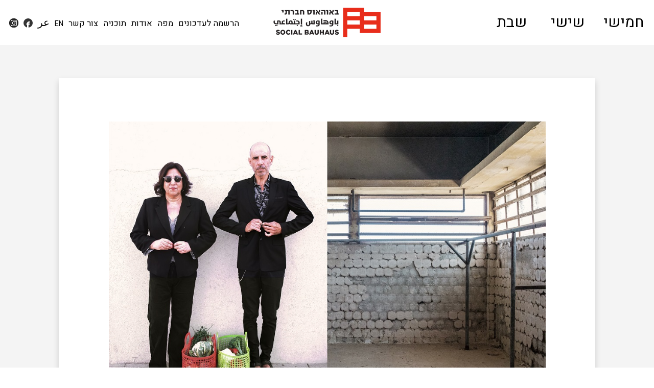

--- FILE ---
content_type: text/html; charset=UTF-8
request_url: https://socialbauhaus.org/Haifa/%D7%94%D7%95%D7%A4%D7%A2%D7%94-%D7%90%D7%9C%D7%99-%D7%9C%D7%95%D7%9C%D7%90%D7%99-%D7%91%D7%A9%D7%95%D7%A7-%D7%AA%D7%9C%D7%A4%D7%99%D7%95%D7%AA/
body_size: 29192
content:
<!doctype html>
<html dir="rtl" lang="he-IL">
<head>
	<meta charset="UTF-8">
	<title>Social Bauhaus  &#8211;  הופעה בשוק תלפיות: אלי לולאי (רוקפור) עם האמנית אורית חסון ולדר</title>
	<meta http-equiv="X-UA-Compatible" content="IE=edge" />
	<meta name="viewport" content="width=device-width, initial-scale=1.0, maximum-scale=1.0, user-scalable=no" />
	<meta property="og:type" content="website" />
	<meta property="og:title" content="Social Bauhaus - הופעה בשוק תלפיות: אלי לולאי (רוקפור) עם האמנית אורית חסון ולדר">
	<meta property="og:image" content="https://socialbauhaus.org/Haifa/wp-content/uploads/2019/10/אלי-לולאי-אורית-חסון-ולדר-הופעה.jpg" />
	<meta property="og:url" content="https://socialbauhaus.org/Haifa/?p=73" />
	<link rel="profile" href="http://gmpg.org/xfn/11" />
	<link rel="pingback" href="https://socialbauhaus.org/Haifa/xmlrpc.php" />
	<link rel="icon" href="https://socialbauhaus.org/Haifa/wp-content/themes/custom/img/favicon.ico" type="image/x-icon" />
	<meta name="robots" content="index, follow, max-snippet:-1, max-image-preview:large, max-video-preview:-1">
<link rel="canonical" href="https://socialbauhaus.org/Haifa/הופעה-אלי-לולאי-בשוק-תלפיות/">
<meta property="og:url" content="https://socialbauhaus.org/Haifa/הופעה-אלי-לולאי-בשוק-תלפיות/">
<meta property="og:site_name" content="Social Bauhaus">
<meta property="og:locale" content="he_IL">
<meta property="og:type" content="article">
<meta property="article:author" content="https://www.facebook.com/באוהאוס-חברתי-Social-bauhaus-باوهاوس-إجتماعي-110423410360347/">
<meta property="article:publisher" content="https://www.facebook.com/באוהאוס-חברתי-Social-bauhaus-باوهاوس-إجتماعي-110423410360347/">
<meta property="article:section" content="אירועים">
<meta property="article:tag" content="שבת">
<meta property="og:title" content="הופעה בשוק תלפיות: אלי לולאי (רוקפור) עם האמנית אורית חסון ולדר ø Social Bauhaus">
<meta property="og:image" content="https://socialbauhaus.org/Haifa/wp-content/uploads/2019/10/אלי-לולאי-אורית-חסון-ולדר-הופעה.jpg">
<meta property="og:image:secure_url" content="https://socialbauhaus.org/Haifa/wp-content/uploads/2019/10/אלי-לולאי-אורית-חסון-ולדר-הופעה.jpg">
<meta property="og:image:width" content="1000">
<meta property="og:image:height" content="667">
<meta property="fb:pages" content="">
<meta property="fb:admins" content="">
<meta property="fb:app_id" content="">
<meta name="twitter:card" content="summary">
<meta name="twitter:title" content="הופעה בשוק תלפיות: אלי לולאי (רוקפור) עם האמנית אורית חסון ולדר ø Social Bauhaus">
<meta name="twitter:image" content="https://socialbauhaus.org/Haifa/wp-content/uploads/2019/10/אלי-לולאי-אורית-חסון-ולדר-הופעה.jpg">
<link rel='dns-prefetch' href='//cdnjs.cloudflare.com' />
<link rel='dns-prefetch' href='//fonts.googleapis.com' />
<link rel="alternate" type="application/rss+xml" title="Social Bauhaus &laquo; פיד תגובות של הופעה בשוק תלפיות: אלי לולאי (רוקפור) עם האמנית אורית חסון ולדר" href="https://socialbauhaus.org/Haifa/%d7%94%d7%95%d7%a4%d7%a2%d7%94-%d7%90%d7%9c%d7%99-%d7%9c%d7%95%d7%9c%d7%90%d7%99-%d7%91%d7%a9%d7%95%d7%a7-%d7%aa%d7%9c%d7%a4%d7%99%d7%95%d7%aa/feed/" />
<style id='classic-theme-styles-inline-css' type='text/css'>
/*! This file is auto-generated */
.wp-block-button__link{color:#fff;background-color:#32373c;border-radius:9999px;box-shadow:none;text-decoration:none;padding:calc(.667em + 2px) calc(1.333em + 2px);font-size:1.125em}.wp-block-file__button{background:#32373c;color:#fff;text-decoration:none}
</style>
<style id='global-styles-inline-css' type='text/css'>
:root{--wp--preset--aspect-ratio--square: 1;--wp--preset--aspect-ratio--4-3: 4/3;--wp--preset--aspect-ratio--3-4: 3/4;--wp--preset--aspect-ratio--3-2: 3/2;--wp--preset--aspect-ratio--2-3: 2/3;--wp--preset--aspect-ratio--16-9: 16/9;--wp--preset--aspect-ratio--9-16: 9/16;--wp--preset--color--black: #000000;--wp--preset--color--cyan-bluish-gray: #abb8c3;--wp--preset--color--white: #ffffff;--wp--preset--color--pale-pink: #f78da7;--wp--preset--color--vivid-red: #cf2e2e;--wp--preset--color--luminous-vivid-orange: #ff6900;--wp--preset--color--luminous-vivid-amber: #fcb900;--wp--preset--color--light-green-cyan: #7bdcb5;--wp--preset--color--vivid-green-cyan: #00d084;--wp--preset--color--pale-cyan-blue: #8ed1fc;--wp--preset--color--vivid-cyan-blue: #0693e3;--wp--preset--color--vivid-purple: #9b51e0;--wp--preset--gradient--vivid-cyan-blue-to-vivid-purple: linear-gradient(135deg,rgba(6,147,227,1) 0%,rgb(155,81,224) 100%);--wp--preset--gradient--light-green-cyan-to-vivid-green-cyan: linear-gradient(135deg,rgb(122,220,180) 0%,rgb(0,208,130) 100%);--wp--preset--gradient--luminous-vivid-amber-to-luminous-vivid-orange: linear-gradient(135deg,rgba(252,185,0,1) 0%,rgba(255,105,0,1) 100%);--wp--preset--gradient--luminous-vivid-orange-to-vivid-red: linear-gradient(135deg,rgba(255,105,0,1) 0%,rgb(207,46,46) 100%);--wp--preset--gradient--very-light-gray-to-cyan-bluish-gray: linear-gradient(135deg,rgb(238,238,238) 0%,rgb(169,184,195) 100%);--wp--preset--gradient--cool-to-warm-spectrum: linear-gradient(135deg,rgb(74,234,220) 0%,rgb(151,120,209) 20%,rgb(207,42,186) 40%,rgb(238,44,130) 60%,rgb(251,105,98) 80%,rgb(254,248,76) 100%);--wp--preset--gradient--blush-light-purple: linear-gradient(135deg,rgb(255,206,236) 0%,rgb(152,150,240) 100%);--wp--preset--gradient--blush-bordeaux: linear-gradient(135deg,rgb(254,205,165) 0%,rgb(254,45,45) 50%,rgb(107,0,62) 100%);--wp--preset--gradient--luminous-dusk: linear-gradient(135deg,rgb(255,203,112) 0%,rgb(199,81,192) 50%,rgb(65,88,208) 100%);--wp--preset--gradient--pale-ocean: linear-gradient(135deg,rgb(255,245,203) 0%,rgb(182,227,212) 50%,rgb(51,167,181) 100%);--wp--preset--gradient--electric-grass: linear-gradient(135deg,rgb(202,248,128) 0%,rgb(113,206,126) 100%);--wp--preset--gradient--midnight: linear-gradient(135deg,rgb(2,3,129) 0%,rgb(40,116,252) 100%);--wp--preset--font-size--small: 13px;--wp--preset--font-size--medium: 20px;--wp--preset--font-size--large: 36px;--wp--preset--font-size--x-large: 42px;--wp--preset--spacing--20: 0.44rem;--wp--preset--spacing--30: 0.67rem;--wp--preset--spacing--40: 1rem;--wp--preset--spacing--50: 1.5rem;--wp--preset--spacing--60: 2.25rem;--wp--preset--spacing--70: 3.38rem;--wp--preset--spacing--80: 5.06rem;--wp--preset--shadow--natural: 6px 6px 9px rgba(0, 0, 0, 0.2);--wp--preset--shadow--deep: 12px 12px 50px rgba(0, 0, 0, 0.4);--wp--preset--shadow--sharp: 6px 6px 0px rgba(0, 0, 0, 0.2);--wp--preset--shadow--outlined: 6px 6px 0px -3px rgba(255, 255, 255, 1), 6px 6px rgba(0, 0, 0, 1);--wp--preset--shadow--crisp: 6px 6px 0px rgba(0, 0, 0, 1);}:where(.is-layout-flex){gap: 0.5em;}:where(.is-layout-grid){gap: 0.5em;}body .is-layout-flex{display: flex;}.is-layout-flex{flex-wrap: wrap;align-items: center;}.is-layout-flex > :is(*, div){margin: 0;}body .is-layout-grid{display: grid;}.is-layout-grid > :is(*, div){margin: 0;}:where(.wp-block-columns.is-layout-flex){gap: 2em;}:where(.wp-block-columns.is-layout-grid){gap: 2em;}:where(.wp-block-post-template.is-layout-flex){gap: 1.25em;}:where(.wp-block-post-template.is-layout-grid){gap: 1.25em;}.has-black-color{color: var(--wp--preset--color--black) !important;}.has-cyan-bluish-gray-color{color: var(--wp--preset--color--cyan-bluish-gray) !important;}.has-white-color{color: var(--wp--preset--color--white) !important;}.has-pale-pink-color{color: var(--wp--preset--color--pale-pink) !important;}.has-vivid-red-color{color: var(--wp--preset--color--vivid-red) !important;}.has-luminous-vivid-orange-color{color: var(--wp--preset--color--luminous-vivid-orange) !important;}.has-luminous-vivid-amber-color{color: var(--wp--preset--color--luminous-vivid-amber) !important;}.has-light-green-cyan-color{color: var(--wp--preset--color--light-green-cyan) !important;}.has-vivid-green-cyan-color{color: var(--wp--preset--color--vivid-green-cyan) !important;}.has-pale-cyan-blue-color{color: var(--wp--preset--color--pale-cyan-blue) !important;}.has-vivid-cyan-blue-color{color: var(--wp--preset--color--vivid-cyan-blue) !important;}.has-vivid-purple-color{color: var(--wp--preset--color--vivid-purple) !important;}.has-black-background-color{background-color: var(--wp--preset--color--black) !important;}.has-cyan-bluish-gray-background-color{background-color: var(--wp--preset--color--cyan-bluish-gray) !important;}.has-white-background-color{background-color: var(--wp--preset--color--white) !important;}.has-pale-pink-background-color{background-color: var(--wp--preset--color--pale-pink) !important;}.has-vivid-red-background-color{background-color: var(--wp--preset--color--vivid-red) !important;}.has-luminous-vivid-orange-background-color{background-color: var(--wp--preset--color--luminous-vivid-orange) !important;}.has-luminous-vivid-amber-background-color{background-color: var(--wp--preset--color--luminous-vivid-amber) !important;}.has-light-green-cyan-background-color{background-color: var(--wp--preset--color--light-green-cyan) !important;}.has-vivid-green-cyan-background-color{background-color: var(--wp--preset--color--vivid-green-cyan) !important;}.has-pale-cyan-blue-background-color{background-color: var(--wp--preset--color--pale-cyan-blue) !important;}.has-vivid-cyan-blue-background-color{background-color: var(--wp--preset--color--vivid-cyan-blue) !important;}.has-vivid-purple-background-color{background-color: var(--wp--preset--color--vivid-purple) !important;}.has-black-border-color{border-color: var(--wp--preset--color--black) !important;}.has-cyan-bluish-gray-border-color{border-color: var(--wp--preset--color--cyan-bluish-gray) !important;}.has-white-border-color{border-color: var(--wp--preset--color--white) !important;}.has-pale-pink-border-color{border-color: var(--wp--preset--color--pale-pink) !important;}.has-vivid-red-border-color{border-color: var(--wp--preset--color--vivid-red) !important;}.has-luminous-vivid-orange-border-color{border-color: var(--wp--preset--color--luminous-vivid-orange) !important;}.has-luminous-vivid-amber-border-color{border-color: var(--wp--preset--color--luminous-vivid-amber) !important;}.has-light-green-cyan-border-color{border-color: var(--wp--preset--color--light-green-cyan) !important;}.has-vivid-green-cyan-border-color{border-color: var(--wp--preset--color--vivid-green-cyan) !important;}.has-pale-cyan-blue-border-color{border-color: var(--wp--preset--color--pale-cyan-blue) !important;}.has-vivid-cyan-blue-border-color{border-color: var(--wp--preset--color--vivid-cyan-blue) !important;}.has-vivid-purple-border-color{border-color: var(--wp--preset--color--vivid-purple) !important;}.has-vivid-cyan-blue-to-vivid-purple-gradient-background{background: var(--wp--preset--gradient--vivid-cyan-blue-to-vivid-purple) !important;}.has-light-green-cyan-to-vivid-green-cyan-gradient-background{background: var(--wp--preset--gradient--light-green-cyan-to-vivid-green-cyan) !important;}.has-luminous-vivid-amber-to-luminous-vivid-orange-gradient-background{background: var(--wp--preset--gradient--luminous-vivid-amber-to-luminous-vivid-orange) !important;}.has-luminous-vivid-orange-to-vivid-red-gradient-background{background: var(--wp--preset--gradient--luminous-vivid-orange-to-vivid-red) !important;}.has-very-light-gray-to-cyan-bluish-gray-gradient-background{background: var(--wp--preset--gradient--very-light-gray-to-cyan-bluish-gray) !important;}.has-cool-to-warm-spectrum-gradient-background{background: var(--wp--preset--gradient--cool-to-warm-spectrum) !important;}.has-blush-light-purple-gradient-background{background: var(--wp--preset--gradient--blush-light-purple) !important;}.has-blush-bordeaux-gradient-background{background: var(--wp--preset--gradient--blush-bordeaux) !important;}.has-luminous-dusk-gradient-background{background: var(--wp--preset--gradient--luminous-dusk) !important;}.has-pale-ocean-gradient-background{background: var(--wp--preset--gradient--pale-ocean) !important;}.has-electric-grass-gradient-background{background: var(--wp--preset--gradient--electric-grass) !important;}.has-midnight-gradient-background{background: var(--wp--preset--gradient--midnight) !important;}.has-small-font-size{font-size: var(--wp--preset--font-size--small) !important;}.has-medium-font-size{font-size: var(--wp--preset--font-size--medium) !important;}.has-large-font-size{font-size: var(--wp--preset--font-size--large) !important;}.has-x-large-font-size{font-size: var(--wp--preset--font-size--x-large) !important;}
:where(.wp-block-post-template.is-layout-flex){gap: 1.25em;}:where(.wp-block-post-template.is-layout-grid){gap: 1.25em;}
:where(.wp-block-columns.is-layout-flex){gap: 2em;}:where(.wp-block-columns.is-layout-grid){gap: 2em;}
:root :where(.wp-block-pullquote){font-size: 1.5em;line-height: 1.6;}
</style>
<link rel='stylesheet' id='font-heebo-css' href='//fonts.googleapis.com/css?family=Heebo%3A400%2C700&#038;display=swap&#038;subset=hebrew&#038;ver=6.6.4' type='text/css' media='all' />
<link rel='stylesheet' id='custom-css' href='https://socialbauhaus.org/Haifa/wp-content/themes/custom/css/custom.css?ver=1769365125' type='text/css' media='all' />
<script type="text/javascript" src="//cdnjs.cloudflare.com/ajax/libs/jquery/3.3.1/jquery.min.js?ver=6.6.4&#039; defer=&#039;" id="jquery-js"></script>
<script type="text/javascript" src="https://socialbauhaus.org/Haifa/wp-content/themes/custom/js/custom.js?ver=1769365125&#039; defer=&#039;" id="custom-js"></script>
<link rel="https://api.w.org/" href="https://socialbauhaus.org/Haifa/wp-json/" /><link rel="alternate" title="JSON" type="application/json" href="https://socialbauhaus.org/Haifa/wp-json/wp/v2/posts/73" /><link rel="EditURI" type="application/rsd+xml" title="RSD" href="https://socialbauhaus.org/Haifa/xmlrpc.php?rsd" />
<link rel='shortlink' href='https://socialbauhaus.org/Haifa/?p=73' />
<link rel="alternate" title="oEmbed (JSON)" type="application/json+oembed" href="https://socialbauhaus.org/Haifa/wp-json/oembed/1.0/embed?url=https%3A%2F%2Fsocialbauhaus.org%2FHaifa%2F%25d7%2594%25d7%2595%25d7%25a4%25d7%25a2%25d7%2594-%25d7%2590%25d7%259c%25d7%2599-%25d7%259c%25d7%2595%25d7%259c%25d7%2590%25d7%2599-%25d7%2591%25d7%25a9%25d7%2595%25d7%25a7-%25d7%25aa%25d7%259c%25d7%25a4%25d7%2599%25d7%2595%25d7%25aa%2F" />
<link rel="alternate" title="oEmbed (XML)" type="text/xml+oembed" href="https://socialbauhaus.org/Haifa/wp-json/oembed/1.0/embed?url=https%3A%2F%2Fsocialbauhaus.org%2FHaifa%2F%25d7%2594%25d7%2595%25d7%25a4%25d7%25a2%25d7%2594-%25d7%2590%25d7%259c%25d7%2599-%25d7%259c%25d7%2595%25d7%259c%25d7%2590%25d7%2599-%25d7%2591%25d7%25a9%25d7%2595%25d7%25a7-%25d7%25aa%25d7%259c%25d7%25a4%25d7%2599%25d7%2595%25d7%25aa%2F&#038;format=xml" />
<link rel="alternate" href="https://socialbauhaus.org/%D7%94%D7%95%D7%A4%D7%A2%D7%94-%D7%90%D7%9C%D7%99-%D7%9C%D7%95%D7%9C%D7%90%D7%99-%D7%91%D7%A9%D7%95%D7%A7-%D7%AA%D7%9C%D7%A4%D7%99%D7%95%D7%AA/" hreflang="x-default" /><style> .evt:hover .bg-hover-2, .bg-hover-2:hover {background-color:#ffcf00 !important;} .evt:hover .bg-hover-1, .bg-hover-1:hover {background-color:#2961de !important;} .evt:hover .bg-hover-3, .bg-hover-3:hover {background-color:#e82e1b !important;}</style></head>
<body class="rtl post-template-default single single-post postid-73 single-format-standard multiple-domain-socialbauhaus-org">

	<header>
		<div class="mbl f0">
			<button class="hamburger hamburger--stand" onclick="jQuery(this).toggleClass('is-active'); jQuery('#mbl_menu').toggleClass('collapsed');"><span class="hamburger-box"><span class="hamburger-inner"></span></span></button>
			<a href="https://socialbauhaus.org/Haifa" class="mbl-logo"><img src="https://socialbauhaus.org/Haifa/wp-content/themes/custom/img/logo_mbl.png" alt="Bauhaus" /></a>
		</div>
		<div class="flex wrapper collapsed" id="mbl_menu">
			<nav class="wdays"><a href="https://socialbauhaus.org/Haifa/day/thursday/">חמישי</a><a href="https://socialbauhaus.org/Haifa/day/friday/">שישי</a><a href="https://socialbauhaus.org/Haifa/day/saturday/">שבת</a></nav>
			<figure class="logo m0 f0"><a href="https://socialbauhaus.org/Haifa"><img src="https://socialbauhaus.org/Haifa/wp-content/themes/custom/img/logo.png" alt="Bauhaus" /></a></figure>
			<nav class="menu-menu-container"><ul id="menu-menu" class="menu"><li id="menu-item-32" class="newsletter menu-item menu-item-type-custom menu-item-object-custom menu-item-32"><a>הרשמה לעדכונים</a></li>
<li id="menu-item-29" class="menu-item menu-item-type-post_type menu-item-object-page menu-item-29"><a href="https://socialbauhaus.org/Haifa/map/">מפה</a></li>
<li id="menu-item-27" class="menu-item menu-item-type-post_type menu-item-object-page menu-item-27"><a href="https://socialbauhaus.org/Haifa/about/">אודות</a></li>
<li id="menu-item-33" class="menu-item menu-item-type-custom menu-item-object-custom menu-item-33"><a target="_blank" rel="noopener" href="https://socialbauhaus.org/Haifa/wp-content/uploads/2019/12/social_bauhaus.pdf">תוכניה</a></li>
<li id="menu-item-58" class="contact menu-item menu-item-type-custom menu-item-object-custom menu-item-58"><a>צור קשר</a></li>
<li id="menu-item-26" class="en menu-item menu-item-type-post_type menu-item-object-page menu-item-26"><a href="https://socialbauhaus.org/Haifa/english/">EN</a></li>
<li id="menu-item-31" class="ar menu-item menu-item-type-post_type menu-item-object-page menu-item-31"><a href="https://socialbauhaus.org/Haifa/arabic/">عر</a></li>
<li id="menu-item-41" class="fb menu-item menu-item-type-custom menu-item-object-custom menu-item-41"><a target="_blank" rel="noopener" href="https://facebook.com/110423410360347">f</a></li>
<li id="menu-item-538" class="in menu-item menu-item-type-custom menu-item-object-custom menu-item-538"><a target="_blank" rel="noopener" href="https://www.instagram.com/social_bauhaus/">in</a></li>
</ul></nav>		</div>
			</header>
	<div class="bg-mbl">&nbsp;</div><main class="event">
	<section class="main shadow">		<article class="event-wrapper">
			<figure class="main full"><img src="https://socialbauhaus.org/Haifa/wp-content/uploads/2019/10/אלי-לולאי-אורית-חסון-ולדר-הופעה.jpg" alt="הופעה בשוק תלפיות: אלי לולאי (רוקפור) עם האמנית אורית חסון ולדר" class="full" /><figcaption class="cpt">אלי לולאי ואורית חסון ולדר. יוצרי השיר "באוהאוס חברתי"</figcaption></figure>			<h1><svg width="15" height="15"><circle cx="7.5" cy="7.5" r="7.5" fill="#ffcf00" /></svg> הופעה בשוק תלפיות: אלי לולאי (רוקפור) עם האמנית אורית חסון ולדר</h1>
			<ul><li class="date">				<time>שבת 30.11, 20:30 מופע נעילה</time>
			</li><li class="location">שוק תלפיות, סירקין 35</li></ul><div class="txt"><p><strong>השיר &quot;באוהאוס חברתי&quot; נכתב על ידי אורית חסון ולדר והולחן על ידי סולן להקת רוקפור, אלי לולאי, שיבצע במופע הנעילה של האירוע ביצוע ראשון שלו ושירים מאלבומי הסולו. </strong></p>
<p>השיר &quot;באוהאוס חברתי&quot; נשען על ההיסטוריה והביוגרפיה של האמנית ילידת חיפה, והוא נע בזמן ובמרחב. על המסוע שלו מונחים: ג'ינסים מזויפים מחנויות הימאים, מקהלת אפי נצר, כנאפה וטחינה מהוואדי, הסבא יליד חברון בחליפה בשוק תלפיות, כספי השילומים מגרמניה, להקות עירוניות בלבוש אדום באחד במאי ואפילו ראש העיר אבא חושי על חמור בחג פורים.</p>
<p>הדרך בה מתגלגלים מההר לים או עולים במדרגות למעלה נוכחת בכל שורה בשיר. מורכבות התרבותית בה נוכחים ספרי שירה משומשים של משוררים עבריים כמו אלתרמן וזך, לצד השפה הערבית בוואדי ניסנאס או ואדי סאליב.</p>
<p>השייכות של האמנית היהודייה/ערביה שחיה בכרמל האשכנזי נעה בין הזהויות והמראות, כשהיא מנסה לכרוך יחד  את כל הדברים שחולפים על פניה בתנועה המתגלגלת מלמעלה למטה.</p>
<p>העיסוק בהיבטים החברתיים של הבאוהאוס נקשר אצל לולאי לדודו מומי שלמה. דוד יצירתי שחשף אותו למוזיקה ואמנות ואחראי לתמונות העירוניות ממרוקו, בה נולדה המשפחה, שיופיעו באלבום החדש של רוקפור שיעסוק בעירוניות.</p>
<p>הכניסה חופשית.</p>
<p><strong>אלי לולאי</strong> הוא אמן רב תחומי וסולן להקת רוקפור שאלבומה &quot;האיש שראה הכל&quot; ביסס את מעמדה כאחת מלהקות הרוק המובילות. ללולאי גם קריירה עצמאית ואלבום הבכורה שלו כאמן סולו, &quot;סובב&quot;, נוצר ב-2007. לולאי כותב פסקולים לסדרות וסרטים.</p>
<p><strong>אורית חסון ולדר</strong>, היא אמנית בינתחומית. יוצרת בציור, וידאו ואנימציה, הציגה במוזיאונים וגלריות, מרצה במדרשה לאמנות בית ברל ובסמינר הקיבוצים. יועצת אמנותית לגלריית הלובי, ניהלה את הסדנא לאמנות ברמת אליהו ושימשה כאוצרת במקום. כותבת על אמנות.</p>
<div class="stretch"><figure class="half bg-img m0" style="background-image:url(https://socialbauhaus.org/Haifa/wp-content/uploads/2019/10/קרדיט-צילום-ליאור-ולדר-768x1152.jpg);"><img src="https://socialbauhaus.org/Haifa/wp-content/uploads/2019/10/קרדיט-צילום-ליאור-ולדר-768x1152.jpg" alt="קרדיט צילום ליאור ולדר" class="full" /><figcaption class="cpt">הופעה בשוק תלפיות. אולי לולאי (רוקפור) ואורית חסון ולדר</figcaption></figure><figure class="half bg-img m0" style="background-image:url(https://socialbauhaus.org/Haifa/wp-content/uploads/2019/10/צילום-ליאור-ולדר-1-768x1152.jpg);"><img src="https://socialbauhaus.org/Haifa/wp-content/uploads/2019/10/צילום-ליאור-ולדר-1-768x1152.jpg" alt="צילום ליאור ולדר" class="full" /></figure></div></div>		</article>	</section>
	<section class="related">
		<h3 class="r"><svg width="15" height="15"><circle cx="7.5" cy="7.5" r="7.5" fill="#ffcf00" /></svg> Related Events</h3>
		<ul class="stretch">				<li class="evt w-third bg-hover-2">
					<a href="https://socialbauhaus.org/Haifa/%d7%9e%d7%99%d7%a6%d7%92-%d7%a4%d7%99%d7%9c%d7%99%d7%a0%d7%92-%d7%a2%d7%9e%d7%95%d7%a7-deep-peeling/">
						<figure class="bg-img" style="background-image:url(https://socialbauhaus.org/Haifa/wp-content/uploads/2019/11/פילינג-עמוק.jpeg);">
							<img src="https://socialbauhaus.org/Haifa/wp-content/uploads/2019/11/פילינג-עמוק.jpeg" alt="מיצג: פילינג עמוק &#8211; Deep Peeling" class="full" />
						</figure>
						<article class="bg-hover-2 r">
							<div class="cat bg-hover-2"><svg width="15" height="15"><circle cx="7.5" cy="7.5" r="7.5" fill="#ffcf00" /></svg> אירועים</div>
							<h5>מיצג: פילינג עמוק &#8211; Deep Peeling</h5>
							<p class="location f1">אודיטוריום הדריון</p>
														<p class="date f1">
								<time datetime="2019-11-29 00:00">
								שישי,
								29.11</time>
															</p>
						</article>
					</a>
				</li>
							<li class="evt w-third bg-hover-2">
					<a href="https://socialbauhaus.org/Haifa/%d7%a4%d7%a8%d7%a4%d7%95%d7%a8%d7%9e%d7%a0%d7%a1-%d7%a7%d7%a2%d7%a7%d7%95%d7%a2-%d7%9e%d7%a2%d7%92%d7%9c%d7%99%d7%9d/">
						<figure class="bg-img" style="background-image:url(https://socialbauhaus.org/Haifa/wp-content/uploads/2019/09/חיפה-שוק-תלפיות-אז-.jpg);">
							<img src="https://socialbauhaus.org/Haifa/wp-content/uploads/2019/09/חיפה-שוק-תלפיות-אז-.jpg" alt="פרפורמנס קעקוע: &quot;מעגלים&quot;" class="full" />
						</figure>
						<article class="bg-hover-2 r">
							<div class="cat bg-hover-2"><svg width="15" height="15"><circle cx="7.5" cy="7.5" r="7.5" fill="#ffcf00" /></svg> אירועים</div>
							<h5>פרפורמנס קעקוע: &quot;מעגלים&quot;</h5>
							<p class="location f1">נפתלי אימבר 16 </p>
														<p class="date f1">
								<time datetime="2019-11-30 00:00">
								שבת,
								30.11</time>
															</p>
						</article>
					</a>
				</li>
							<li class="evt w-third bg-hover-2">
					<a href="https://socialbauhaus.org/Haifa/%d7%90%d7%91%d7%99%d7%a0%d7%95%d7%a2%d7%9d-%d7%94%d7%a9%d7%9b%d7%9f-%d7%a9%d7%9c-%d7%a7%d7%95%d7%9c%d7%a0%d7%95%d7%a2-%d7%90%d7%95%d7%a8%d7%94/">
						<figure class="bg-img" style="background-image:url(https://socialbauhaus.org/Haifa/wp-content/uploads/2019/09/2קולנוע-אורה-צילום-גליה-768x728.jpg);">
							<img src="https://socialbauhaus.org/Haifa/wp-content/uploads/2019/09/2קולנוע-אורה-צילום-גליה-768x728.jpg" alt="אבינועם: השכן של קולנוע אורה" class="full" />
						</figure>
						<article class="bg-hover-2 r">
							<div class="cat bg-hover-2"><svg width="15" height="15"><circle cx="7.5" cy="7.5" r="7.5" fill="#ffcf00" /></svg> אירועים</div>
							<h5>אבינועם: השכן של קולנוע אורה</h5>
							<p class="location f1">הרצל 41</p>
														<p class="date f1">
								<time datetime="2019-11-30 00:00">
								שבת,
								30.11</time>
								<span style="color:#ffcf00">More Dates</span>							</p>
						</article>
					</a>
				</li>
			</ul>
	</section>
</main>
<aside class="pop-bg">
	<div class="trigger" onclick="pop_close();">&nbsp;</div>
	<form method="post" action="https://socialbauhaus.org/Haifa/wp-content/themes/custom/mailer.php" target="dl_frame" class="pop">
		<h3 data-ct="Contact" data-nl="Sign up for updates" data-ty="Thank you" id="pop_ttl">Contact</h3>
		<div id="pop_msg">
			<p><input type="text" name="full_name" placeholder="Full Name" class="full" required /></p>
			<p><input type="email" name="e_mail" placeholder="E-mail" class="full" required /></p>
			<p><input type="text" name="phone" pattern="[0-9]+" placeholder="Phone" class="full" required /></p>
			<p><textarea rows="3" name="msg" placeholder="Message" class="full" required data-ct="Message" data-nl="Notes"></textarea></p>
			<p class="c"><span class="sbm" onclick="jQuery('#sbm').click();">Send</span></p>
			<p><input type="submit" id="sbm" style="display:none;" /><input type="hidden" name="action" value="contact" id="action" /></p>
		</div>
	</form>
</aside><footer>
	<ul class="flex logos first">
		 
		<li class="m0"><img src="https://socialbauhaus.org/Haifa/wp-content/uploads/2019/10/logo_01.png" alt="logo" /></li> 
	 
		<li class="m0"><img src="https://socialbauhaus.org/Haifa/wp-content/uploads/2019/10/logo_03.png" alt="logo" /></li> 
	 
		<li class="m0"><img src="https://socialbauhaus.org/Haifa/wp-content/uploads/2019/11/logo_pais.png" alt="logo" /></li> 
	 
		<li class="m0"><img src="https://socialbauhaus.org/Haifa/wp-content/uploads/2019/10/logo_05.png" alt="logo" /></li> 
	</ul><ul class="flex logos last"> 
		<li class="m0"><img src="https://socialbauhaus.org/Haifa/wp-content/uploads/2019/11/logo_02.png" alt="logo" /></li> 
	 
		<li class="m0"><img src="https://socialbauhaus.org/Haifa/wp-content/uploads/2019/10/logo_06.png" alt="logo" /></li> 
	 
		<li class="m0"><img src="https://socialbauhaus.org/Haifa/wp-content/uploads/2019/10/logo_07.png" alt="logo" /></li> 
	 
		<li class="m0"><img src="https://socialbauhaus.org/Haifa/wp-content/uploads/2019/10/logo_08.png" alt="logo" /></li> 
	 
		<li class="m0"><img src="https://socialbauhaus.org/Haifa/wp-content/uploads/2019/10/technion1.png" alt="logo" /></li> 
	 
		<li class="m0"><img src="https://socialbauhaus.org/Haifa/wp-content/uploads/2019/10/technion2.png" alt="logo" /></li> 
	 
		<li class="m0"><img src="https://socialbauhaus.org/Haifa/wp-content/uploads/2019/11/logo_mhnb.png" alt="logo" /></li> 
	</ul>	<p class="copyright"><a href="http://dotanlidgi.com/" target="_blank"><img src="https://socialbauhaus.org/Haifa/wp-content/themes/custom/img/logo_dl.svg" alt="Dotan-Lidgi" /></a></p>
</footer><iframe src="https://socialbauhaus.org/Haifa/wp-content/themes/custom/mailer.php" name="dl_frame" width="1" height="1" style="opacity:0; position:absolute; z-index:-1;"></iframe>
</body>
</html>

--- FILE ---
content_type: text/html; charset=UTF-8
request_url: https://socialbauhaus.org/Haifa/wp-content/themes/custom/mailer.php
body_size: -136
content:
array(0) {
}


--- FILE ---
content_type: text/css
request_url: https://socialbauhaus.org/Haifa/wp-content/themes/custom/css/custom.css?ver=1769365125
body_size: 15549
content:
* {box-sizing:border-box; margin:0 auto; padding:0; outline:0; border:0 none; -webkit-overflow-scrolling:touch;}
html {min-height:100%; font-size:16.5px;}
body {min-height:100%; text-align:center; direction:rtl; font-family:'Heebo', Arial, sans-serif; position:relative;}
main, aside, footer {position:relative; display:block;}
a, .link {text-decoration:none;}
a:hover, .link:hover {text-decoration:underline; cursor:pointer;}
input, textarea, select, button {vertical-align:middle; font-family:inherit; font-size:1rem;}
input[type=checkbox], input[type=radio] {border:0px; background-color:transparent;}
input[type=button], input[type=submit], input[type=reset], button, .button, .btn, .sbm, #add-video-btn {cursor:pointer;}
*::-webkit-input-placeholder {color:#666;}
*::-moz-placeholder {color:#666;}
*:-ms-input-placeholder {color:#666;}
*::-moz-placeholder {color:#666;}
*:-moz-placeholder {color:#666;}
ol, dl, ul {list-style-type:none;}
.nobr, .nowrap {white-space:nowrap;}
.nobrs nobr {display:block; margin:0px; padding:0px; font-size:10px;}
.full, .w100 {width:100%;}
.max {max-width:100%;}
.half {width:50%;}
.third {width:33.333%;}
.quarter {width:25%;}
.fifth {width:20%;}
.w50, .w50-50-100, .w50-100-100 {width:50%;}
.w33, .w33-33-50, .w33-33-100, .w33-50-100, .w33-100-100 {width:33%;}
.w25, .w25-25-50, .w25-25-100, .w25-50-100, .w25-100-100 {width:25%;}
.w20, .w20-20-100, .w20-100-100 {width:20%;}
.w1 {width:1%;}
.m0 {margin:0 !important;}
.p5 {padding:5px;}
.p10 {padding:10px;}
.p15 {padding:15px;}
.p20 {padding:20px;}
.p0-5 {padding:0 5px;}
.p0-10 {padding:0 10px;}
.p0-15 {padding:0 15px;}
.p0-20 {padding:0 20px;}
.clr {clear:both;}
.clrl {clear:left;}
.clrr {clear:right;}
.fl, .alignleft {float:left;}
.fr, .alignright {float:right;}
.l, .l td, p.l.celtic {text-align: left;}
.r, .r td, p.r.celtic {text-align: right;}
.c, .c td, p.c.celtic {text-align: center;}
.j, .j td {text-align: justify;}
.vtop {vertical-align:top;}
.vmid, .mid {vertical-align:middle;}
.vbtm {vertical-align:bottom;}
.ptr {cursor:pointer;}
.help {cursor:help; border-bottom: .1em dotted;}
.no-margin, .m0 {margin:0 auto;}
.no-padding, .p0 {padding:0;}
.no-border, .b0 {border:0 none;}
.italic {font-style:italic;}
.block {display:block;}
.iblock {display:inline-block;}
.inline {display:inline;}
.table {display:table;}
.tr, .row {display:table-row;}
.td, .cell {display:table-cell;}
.f0 {font-size:0;}
.f1 {font-size:1rem;}
.flex {display:flex; justify-content:space-between; align-items:flex-start; flex-wrap:wrap; position:relative;}
.stretch {display:flex; justify-content:space-between; align-items:stretch; text-align:center; flex-wrap:wrap;}
.no-select {-webkit-touch-callout:none; -webkit-user-select:none; -khtml-user-select:none; -moz-user-select:none; -ms-user-select:none; user-select:none;}
.dl {display:inline-block; font:10px Tahoma; direction:ltr; background:url('../img/icon_zebra.png') no-repeat bottom left; float:right; padding-left:20px;}
.wrapper {width:100%; max-width:1623px; max-width:1300px;}
.fb {position:relative; min-width:48px; min-width:24px;}
.fb a {display:inline-block; position:absolute; top:-6px; right:3px; text-align:center; width:18px; height:18px; background-color:#333; color:#fff !important; border-radius:50%; line-height:30px; font-size:1.2rem; font-weight:bold; text-decoration:0;}
.fb a:hover {background-color:#2961de;}
.bg-img {background-repeat:no-repeat; background-position:50% 50%; background-size:cover;}
.bg-img > img {opacity:0;}
.shadow {box-shadow:0 6px 12px 0 rgba(0,0,0,0.15);}
.denied {cursor:not-allowed;}
.denied a {pointer-events:none;}
.hamburger {padding:15px; display:inline-block; cursor:pointer; transition-property:opacity, filter; transition-duration:0.15s; transition-timing-function:linear; font:inherit; color:inherit; text-transform:none; background-color:transparent; border:0; margin:0; overflow:visible; float:left;}
.hamburger.is-active .hamburger-inner,
.hamburger.is-active .hamburger-inner::before,
.hamburger.is-active .hamburger-inner::after {background-color:#fff;}
.hamburger-box {width:30px; height:18px; display:inline-block; position:relative;}
.hamburger-inner {display:block; top:50%; margin-top:-2px;}
.hamburger-inner, .hamburger-inner::before, .hamburger-inner::after {width:30px; height:3px; background-color:#fff; position:absolute; transition-property:transform; transition-duration:0.15s; transition-timing-function:ease;}
.hamburger-inner::before, .hamburger-inner::after {content:""; display:block;}
.hamburger-inner::before {top:-8px;}
.hamburger-inner::after {bottom:-8px;}
.hamburger--stand .hamburger-inner {transition:transform 0.075s 0.15s cubic-bezier(0.55, 0.055, 0.675, 0.19), background-color 0s 0.075s linear;}
.hamburger--stand .hamburger-inner::before {transition:top 0.075s 0.075s ease-in, transform 0.075s 0s cubic-bezier(0.55, 0.055, 0.675, 0.19);}
.hamburger--stand .hamburger-inner::after {transition:bottom 0.075s 0.075s ease-in, transform 0.075s 0s cubic-bezier(0.55, 0.055, 0.675, 0.19);}
.hamburger--stand.is-active .hamburger-inner {transform:rotate(90deg); background-color:transparent !important; transition:transform 0.075s 0s cubic-bezier(0.215, 0.61, 0.355, 1), background-color 0s 0.15s linear;}
.hamburger--stand.is-active .hamburger-inner::before {top:0; transform:rotate(-45deg); transition:top 0.075s 0.1s ease-out, transform 0.075s 0.15s cubic-bezier(0.215, 0.61, 0.355, 1);}
.hamburger--stand.is-active .hamburger-inner::after {bottom:0; transform:rotate(45deg); transition:bottom 0.075s 0.1s ease-out, transform 0.075s 0.15s cubic-bezier(0.215,0.61,0.355,1);}
.menu-item.en a {font-size:0.84rem;}
.menu-item.ar a {font-size:1.2rem;}
.menu-item-538 a {display:inline-block; width:18px; height:18px; line-height:21px; background:url('../img/icon_instagram.png') no-repeat 50% 50%; background-size:contain; color:transparent !important; filter:grayscale(100%) saturate(0%) brightness(100%) contrast(210%);}
.menu-item-538 a:hover {filter:none;}

header {transition:all 0.15s; background-color:#fff; box-shadow:0 6px 12px 0 rgba(0,0,0,0.15); position:relative;}
header .wrapper {padding:15px;}
header.fixed {position:fixed; top:0; left:0; width:100%; background-color:#fff; z-index:333;}
header nav {align-self:center; width:33%; text-align:right; margin:0;}
header .logo img {width:100%; max-width:210px;}
header.fixed .logo img, .home header.fixed .logo img {max-width:210px; transition:all 0.6s;}
header .menu {display:inline-block; white-space:nowrap;}
header .menu-item {display:inline-block; padding:4.5px 3px;}
header .menu-item a {color:#000; text-decoration:none;}
header .menu-item a:hover, header .menu-item.current-menu-item a {color:#e82e1b; text-decoration:none;}
header .wdays a {display:inline-block; font-size:1.8rem; color:#000; min-width:90px; position:relative; text-align:center; transition:all 0.6s;}
header .wdays a:hover, header .wdays a.active {text-decoration:none; font-weight:bold;}
header .wdays a:after {bottom:-22px; left:0; position:absolute; display:block; width:100%; height:12px; background-color:#e82e1b;}
header .wdays a:hover:after, header .wdays a.active:after {content:' ';}
header .wdays a + a {margin:0 1.5vw 0 0;}
footer .flex.logos {justify-content:center; padding:15px 0;}
footer .flex.logos li {padding:0 0.6vw;}
footer .flex.logos.last li {filter:grayscale(100%);}
footer .flex.logos.last li:hover {filter:grayscale(0);}
footer .flex.logos.first li img {height:75px;}
footer .flex.logos.last li img {height:60px;}

/* home */
.home {height:100vh; overflow:hidden;}
.video {width:100%; max-height:calc(100vh - 87px); position:relative; overflow:hidden;}
.video video {width:100%; height:calc(100vh - 88px);}
.video .txt-shadow {position:absolute; bottom:0; right:0; left:0; width:100%; font-size:1rem; padding:15px 3vw 30px; font-weight:bold; margin:0; text-align:center; color:#fff;}
.video .txt-shadow:before {content:none; display:block; position:absolute; bottom:0; left:0; width:100%; height:75vh; background:-moz-linear-gradient(top, rgba(0,0,0,0) 0%, rgba(0,0,0,0.8) 100%); background:-webkit-linear-gradient(top, rgba(0,0,0,0) 0%,rgba(0,0,0,0.8) 100%); background:linear-gradient(to bottom, rgba(0,0,0,0) 0%,rgba(0,0,0,0.8) 100%);}
.video .txt-shadow div {display:inline-block; position:relative; vertical-align:bottom; text-align:right; padding:15px;}
.video p {max-width:462px; margin:0;}
.video time {display:inline-block; font-size:3rem; line-height:90%; color:#e82e1b; margin:6px 0 0;}

/* category */
.category .events {padding:6vh 0;}
.category .events h3 {font-size:1.7rem;}
.category h3 svg {display:inline-block; vertical-align:middle; transform:scale(1.5); margin:0 9px;}
.cat-menu {background-color:#000; color:#fff; padding:9px;}
.cat-menu li {display:inline-block; padding:0 12px;}
.cat-menu input, .bg-mbl {display:none;}
.cat-menu label {cursor:pointer;}
.cat-menu input:checked + label {font-weight:bold;}
.cat-menu svg {margin:0 9px; vertical-align:middle;}

/* grid */
.events h3 {font-size:1.8rem; padding:30px 0;}
.evt {margin:0 0 45px; font-size:0; box-shadow:0 6px 12px 0 rgba(0,0,0,0.15);}
.evt a {display:block; color:#000; text-decoration:none;}
.evt.bg-hover-1 a:hover, .evt.bg-hover-1 a:hover span {color:#fff !important;}
.evt a:hover span {color:#000 !important;}
.evt a:hover .cat svg * {fill:#000;}
.evt.bg-hover-1:hover .cat svg * {fill:#fff;}
.evt.w-half {width:49.2%;}
.evt.w-quarter, .empty.quarter {width:23.4%;}
.evt article {position:relative; padding:9px 15px 15px; background-color:#fff;}
.evt .cat {position:absolute; bottom:100%; left:0; display:inline-block; background-color:#fff; font-size:0.9rem; padding:9px 9px 9px 21px; font-weight:bold; border-top-right-radius:15px;}
.evt .cat svg {display:inline-block; vertical-align:middle; margin:0 6px;}
.evt h5 {font-size:1.2rem;}
.evt time {font-weight:bold;}

/* event */
.event {background-color:#f4f4f4; padding:9vh 0;}
.event .shadow, .event .related {width:100%; max-width:1050px;}
.event .shadow, .related li {background-color:#fff;}
.event-wrapper {width:100%; max-width:855px; text-align:right; padding:85px 0 12vh;}
.event h1 {font-size:2rem; padding:20px 0 0;}
.event h1 svg {display:inline-block; vertical-align:middle; transform:scale(2.4); margin:0 15px;}
.event h2 {font-size:1.4rem; font-weight:normal;}
.event .main .date {font-size:1.11rem; padding:15px 0 0;}
.event .main .location {padding:0 0 30px;}
.event .main .date, .event .map-url {font-weight:bold;}
.event .map-url, .map-url a {color:#000; text-decoration:none;}
.event p.map-url {padding:6vh 0;}
.event figure {position:relative; font-size:0;}
.event .cpt {display:inline-block; padding:6px 0 0 12px; position:absolute; bottom:0; right:0; color:#000; background-color:#fff; font-size:0.75rem; border-top-left-radius:15px; vertical-align:top;}
.event .txt .stretch figure {padding:15px 0;}
.event .txt figure.full.m0 {margin:30px 0 !important;}
.event .txt .stretch {padding:30px 0;}
.event .txt .stretch:first-child, .event .txt figure.full.m0:first-child {margin-top:0 !important; padding-top:0;}
.event .txt p {padding:9px 0}
.event .txt p[dir="ltr"] {text-align:left;}
.event .half {max-width:48%;}
.related h3 {font-size:1.8rem; padding:12vh 0 3vh;}
.related h3 svg {vertical-align:middle;}
.w-third {width:33%; max-width:387px; max-width:336px;}
.event-wrapper .cnt p {padding:15px 0;}
.page-id-8 .event-wrapper {direction:ltr; text-align:left;}
.page .stretch figure {max-height:300px; margin:30px 0 0;}

.has-popup {overflow:hidden;}
.pop-bg {display:none; position:fixed; top:0; left:0; width:100%; height:100vh; background-color:rgba(0,0,0,0.6); overflow:hidden;}
.has-popup .pop-bg {display:block; z-index:999;}
.trigger {display:block; width:100%; height:100vh; position:absolute; top:0; left:0;}
.pop {background-color:#f1f1f1; width:100%; max-width:300px; position:absolute; top:50%; left:50%; margin:0 0 0 -150px; transform:translateY(-50%);}
.pop h3 {padding:15px;}
.pop p {padding:15px 15px 0;}
.pop .full {background-color:#fafafa; padding:6px 12px;}
.pop .sbm {display:inline-block; background-color:#e82e1b; color:#fff; cursor:pointer; padding:3px 12px; font-weight:bold; text-transform:uppercase; border-radius:0;}
.thank-you {padding:15px;}
.thank-you p {background-color:#fff;}

@media (min-width:1215px){
.mbl {display:none;}
.evt img {height:383px; height:312px;}
.menu-item.ar_ {position:relative; left:-12px;}
}

@media (max-width:1635px){
header .logo img, .logo img {max-width:210px;}
.menu-menu-container .menu {float:left;}
.events, .category .events {padding:15px;}
.evt img {height:21vw;}
}

@media (max-width:1200px){
header nav, header .logo {width:100%; text-align:center;}
header .wdays {padding:0 0 30px;}
header .wdays a:after {bottom:-15px;}
.home header .logo {opacity:1; pointer-events:auto;}
.menu-menu-container .menu {float:none;}
.top .logo {display:none;}
.top .flex div {width:49.5%;}
}

@media (max-width:1200px){
html {font-size:15px;}
footer {background-color:#fff;}
header, header.fixed {background-color:#000;}
header .menu-item a, header .wdays a {color:#fff;}
header .logo {display:none;}
header .wdays {padding:0;}
header .mbl {text-align:right; padding:9px;}
header .wrapper {position:absolute; top:100%; left:0; width:100%; max-width:240px; z-index:999; background-color:#000; overflow:hidden; transition:all 0.6s;}
header .wrapper.collapsed {height:0; padding:0; opacity:0;}
header .wdays a, header .menu-item {display:block;}
header .wdays a + a {margin:0;}
header .wdays a:hover:after, header .wdays a.active:after {content:none; bottom:0; height:3px;}
.home {background:#fff;}
.mbl-logo img {max-height:45px;}
.fb a {position:static;}
.video {max-height:calc(100vh - 63px);}
.video video {height:calc(100vh - 63px);}
.event {background:none;}
.evt.w-half {width:100%;}
.evt.w-quarter, .empty.quarter {width:48.9%}
.evt img {height:48vw; max-height:312px;}
}

@media (max-width:660px){
header {position:fixed; top:0; left:0; width:100%; z-index:333;}
header .wrapper {max-width:660px; height:calc(100vh - 63px);}
header .flex.wrapper:not(.collapsed) + .cat-menu {display:none;}
main {padding:90px 0 0;}
body.bg {background:url('../img/bg_mbl.jpg') no-repeat fixed 50% 50%; background-size:cover;}
footer .flex.logos {white-space:nowrap;}
footer .flex.logos li img {height:24px;}
.bg-mbl {display:block; position:absolute; top:0; left:0; bottom:0; width:100%; height:100%; background:url('../img/bg_mbl.png') no-repeat fixed 50% 50%; background-size:cover;}
.home main {padding:63px 0 0;}
.menu-menu-container {padding:0 0 9vh;}
.video {background:url('../img/video.gif') no-repeat 84% 50%; background-size:cover; max-height:100vh;}
.video video {opacity:0;}
.video .txt-shadow {padding:15px 0 140px;}
.video .txt-shadow div {display:block; width:100%; clear:both; text-align:center; padding:0;}
.video .txt-shadow:before {content:' '; height:84vh;}
.event {padding:90px 15px 15px;}
.event h1 {font-size:1.5rem;}
.event h1 svg {transform:scale(1.5); margin:0 3px;}
.event-wrapper {padding:15px 15px 6vh;}
.evt.w-quarter, .empty.quarter {width:100%}
.empty.quarter {display:none;}
.evt img {height:auto;}
.cat-menu svg {margin:0 3px;}
.cat-menu li {font-size:0.9rem; padding:0.6px;}
.w-third {width:100%; max-width:660px;}
.page .stretch figure.half {width:100%; max-width:100%;}
footer .flex.logos.first {padding:15px 0 0;}
footer .flex.logos.last {padding:0 0 15px;}
footer .flex.logos.first li img {height:50px;}
footer .flex.logos.last li img {height:40px;}
}

--- FILE ---
content_type: application/javascript
request_url: https://socialbauhaus.org/Haifa/wp-content/themes/custom/js/custom.js?ver=1769365125%27%20defer=%27
body_size: 1321
content:
function scroll_to(x){
	var ht = 120;
	var tp = jQuery(x).offset().top - ht;
	if(jQuery(x).length < 1){ return false; }
	jQuery([document.documentElement, document.body]).animate({
		scrollTop: tp
	}, 1200);
}

function pop_close(){
	jQuery('body').removeClass('has-popup');
}

function pop_open(x){
	if (x > 1){
		jQuery('#pop_ttl').html(jQuery('#pop_ttl').attr('data-nl'));
		jQuery('#action').val('newsletter');
		jQuery('.pop textarea').attr('placeholder', jQuery('.pop textarea').attr('data-nl'));
	} else {
		jQuery('#pop_ttl').html(jQuery('#pop_ttl').attr('data-ct'));
		jQuery('#action').val('contact');
		jQuery('.pop textarea').attr('placeholder', jQuery('.pop textarea').attr('data-ct'));
	}
	jQuery('body').addClass('has-popup');
}

jQuery(window).scroll(function(){
	var now = jQuery(window).scrollTop();
	if (now >= 150) { jQuery('header').addClass('fixed'); } else { jQuery('header').removeClass('fixed'); }
	if (document.getElementById('cat_2')){
		var sec2 = document.getElementById('cat_2').offsetTop;
		var sec3 = document.getElementById('cat_3').offsetTop;
		if (now > sec3){
			document.getElementById('cat3').checked = true;
		} else if (now < sec3 && now > sec2){
			document.getElementById('cat2').checked = true;
		} else {
			document.getElementById('cat1').checked = true;
		}
	}
});

jQuery(document).ready(function(){
	jQuery('.menu-item.contact').on('click', function(){ pop_open(1) });
	jQuery('.menu-item.newsletter').on('click', function(){ pop_open(2) });
});

--- FILE ---
content_type: image/svg+xml
request_url: https://socialbauhaus.org/Haifa/wp-content/themes/custom/img/logo_dl.svg
body_size: 34991
content:
<?xml version="1.0" encoding="utf-8"?>
<!-- Generator: Adobe Illustrator 16.0.0, SVG Export Plug-In . SVG Version: 6.00 Build 0)  -->
<!DOCTYPE svg PUBLIC "-//W3C//DTD SVG 1.1//EN" "http://www.w3.org/Graphics/SVG/1.1/DTD/svg11.dtd">
<svg version="1.1" id="Layer_1" xmlns="http://www.w3.org/2000/svg" xmlns:xlink="http://www.w3.org/1999/xlink" x="0px" y="0px"
	 width="190.773px" height="12.607px" viewBox="0 0 190.773 12.607" enable-background="new 0 0 190.773 12.607"
	 xml:space="preserve">
<g>
	<path d="M21.746,3.338h-2.45v7.14h2.45c0.594,0,1.106-0.083,1.54-0.25c0.433-0.167,0.79-0.408,1.069-0.725
		c0.281-0.317,0.487-0.707,0.621-1.17c0.133-0.464,0.199-0.995,0.199-1.596c0-1.146-0.297-2-0.89-2.56
		C23.693,3.617,22.846,3.338,21.746,3.338z M24.092,7.992c-0.091,0.311-0.205,0.568-0.346,0.775s-0.299,0.37-0.475,0.49
		c-0.178,0.12-0.355,0.212-0.535,0.274c-0.18,0.063-0.35,0.104-0.51,0.12s-0.294,0.025-0.4,0.025h-1.58v-5.54h1.6
		c0.44,0,0.811,0.062,1.11,0.185c0.3,0.124,0.545,0.304,0.735,0.54c0.189,0.237,0.326,0.523,0.41,0.86
		c0.083,0.337,0.125,0.719,0.125,1.145C24.227,7.308,24.182,7.683,24.092,7.992z"/>
	<path d="M30.816,5.973c-0.214-0.243-0.475-0.436-0.785-0.575s-0.672-0.21-1.085-0.21c-0.407,0-0.767,0.07-1.08,0.21
		s-0.577,0.332-0.79,0.575s-0.373,0.53-0.48,0.86c-0.106,0.329-0.16,0.685-0.16,1.064s0.054,0.733,0.16,1.061
		c0.107,0.326,0.268,0.611,0.48,0.854s0.477,0.434,0.79,0.57s0.673,0.205,1.08,0.205c0.413,0,0.774-0.068,1.085-0.205
		s0.571-0.327,0.785-0.57c0.213-0.243,0.373-0.528,0.48-0.854c0.105-0.327,0.159-0.681,0.159-1.061s-0.054-0.735-0.159-1.064
		C31.189,6.503,31.029,6.216,30.816,5.973z M30.432,8.732c-0.084,0.243-0.199,0.447-0.346,0.61s-0.318,0.288-0.515,0.375
		s-0.405,0.13-0.625,0.13s-0.429-0.043-0.625-0.13s-0.368-0.212-0.515-0.375s-0.262-0.367-0.346-0.61
		c-0.083-0.243-0.125-0.521-0.125-0.835s0.042-0.592,0.125-0.835c0.084-0.243,0.199-0.448,0.346-0.615
		c0.146-0.166,0.318-0.293,0.515-0.38c0.196-0.086,0.405-0.13,0.625-0.13s0.429,0.044,0.625,0.13
		c0.196,0.087,0.368,0.214,0.515,0.38c0.146,0.167,0.262,0.372,0.346,0.615c0.083,0.243,0.125,0.521,0.125,0.835
		S30.515,8.489,30.432,8.732z"/>
	<path d="M34.006,3.758h-0.85v1.55h-0.881v0.75h0.881v3.29c0,0.24,0.023,0.434,0.07,0.58c0.046,0.146,0.117,0.26,0.215,0.34
		c0.096,0.08,0.223,0.135,0.379,0.165c0.157,0.03,0.346,0.045,0.566,0.045h0.649v-0.75h-0.39c-0.134,0-0.242-0.005-0.326-0.015
		c-0.082-0.011-0.148-0.032-0.194-0.065c-0.047-0.033-0.079-0.08-0.095-0.14c-0.018-0.061-0.025-0.141-0.025-0.24v-3.21h1.03v-0.75
		h-1.03V3.758z"/>
	<path d="M40.551,9.698c-0.023-0.094-0.035-0.24-0.035-0.439V6.604c0-0.299-0.057-0.542-0.17-0.729s-0.264-0.331-0.45-0.434
		c-0.187-0.104-0.396-0.172-0.625-0.205s-0.462-0.05-0.694-0.05c-0.294,0-0.568,0.03-0.826,0.09
		c-0.256,0.061-0.484,0.158-0.684,0.295c-0.201,0.137-0.361,0.315-0.48,0.535c-0.12,0.22-0.188,0.49-0.2,0.811h0.851
		c0.02-0.381,0.149-0.639,0.389-0.775c0.24-0.137,0.541-0.205,0.9-0.205c0.134,0,0.269,0.01,0.405,0.03
		c0.137,0.02,0.261,0.06,0.37,0.12c0.109,0.06,0.199,0.146,0.27,0.26s0.105,0.264,0.105,0.45c0,0.16-0.047,0.281-0.141,0.364
		c-0.093,0.084-0.219,0.147-0.379,0.19s-0.346,0.077-0.556,0.1c-0.21,0.023-0.432,0.059-0.665,0.105
		c-0.22,0.04-0.436,0.09-0.645,0.15c-0.211,0.06-0.396,0.148-0.561,0.265c-0.163,0.116-0.295,0.269-0.395,0.455
		s-0.15,0.427-0.15,0.72c0,0.26,0.045,0.481,0.135,0.665s0.212,0.332,0.365,0.445s0.335,0.196,0.545,0.25
		c0.211,0.053,0.432,0.08,0.665,0.08c0.36,0,0.695-0.062,1.005-0.186c0.311-0.123,0.582-0.325,0.815-0.604
		c0,0.279,0.065,0.481,0.194,0.604c0.131,0.123,0.306,0.186,0.525,0.186c0.26,0,0.463-0.044,0.61-0.13v-0.66
		c-0.101,0.026-0.187,0.04-0.261,0.04C40.652,9.838,40.574,9.791,40.551,9.698z M39.666,8.673c0,0.12-0.03,0.248-0.09,0.384
		c-0.061,0.136-0.154,0.262-0.28,0.378c-0.127,0.116-0.29,0.212-0.49,0.289c-0.2,0.076-0.44,0.114-0.72,0.114
		c-0.134,0-0.26-0.014-0.381-0.04c-0.119-0.026-0.225-0.069-0.314-0.129c-0.09-0.061-0.164-0.138-0.22-0.234
		c-0.058-0.097-0.085-0.214-0.085-0.354c0-0.212,0.048-0.38,0.145-0.502c0.097-0.123,0.222-0.218,0.375-0.284
		s0.326-0.114,0.52-0.144c0.193-0.03,0.386-0.057,0.576-0.08c0.189-0.023,0.371-0.053,0.545-0.09
		c0.173-0.036,0.312-0.094,0.42-0.174V8.673z"/>
	<path d="M46.236,5.718c-0.141-0.167-0.324-0.297-0.551-0.391c-0.227-0.093-0.51-0.14-0.85-0.14c-0.768,0-1.326,0.313-1.68,0.94
		h-0.021v-0.82h-0.8v5.17h0.85v-2.92c0-0.233,0.031-0.448,0.096-0.646c0.062-0.196,0.158-0.368,0.285-0.515
		c0.126-0.146,0.284-0.26,0.475-0.34c0.189-0.08,0.414-0.12,0.675-0.12c0.327,0,0.583,0.094,0.771,0.28
		c0.186,0.187,0.279,0.439,0.279,0.76v3.5h0.85v-3.4c0-0.279-0.027-0.534-0.084-0.765C46.475,6.083,46.376,5.884,46.236,5.718z"/>
	<rect x="48.256" y="7.298" width="2.891" height="0.8"/>
	<polygon points="53.916,3.338 52.965,3.338 52.965,10.478 57.695,10.478 57.695,9.678 53.916,9.678 	"/>
	<rect x="58.906" y="5.308" width="0.85" height="5.17"/>
	<rect x="58.906" y="3.338" width="0.85" height="1.04"/>
	<path d="M65.326,5.997h-0.021c-0.094-0.152-0.208-0.281-0.345-0.385s-0.282-0.187-0.436-0.25s-0.307-0.108-0.46-0.135
		s-0.296-0.04-0.43-0.04c-0.394,0-0.739,0.071-1.035,0.215c-0.297,0.144-0.544,0.337-0.74,0.58s-0.343,0.528-0.44,0.855
		c-0.096,0.326-0.145,0.673-0.145,1.04c0,0.366,0.051,0.713,0.15,1.04c0.1,0.326,0.248,0.613,0.445,0.859
		c0.195,0.247,0.443,0.443,0.739,0.59c0.297,0.146,0.646,0.221,1.046,0.221c0.359,0,0.689-0.063,0.989-0.19s0.521-0.333,0.66-0.62
		h0.021v0.7h0.85v-7.14h-0.85V5.997z M65.271,8.607c-0.057,0.233-0.148,0.441-0.274,0.625c-0.127,0.184-0.291,0.332-0.49,0.445
		c-0.2,0.113-0.443,0.17-0.73,0.17c-0.273,0-0.512-0.054-0.715-0.16s-0.37-0.25-0.5-0.43c-0.13-0.181-0.227-0.386-0.29-0.615
		c-0.063-0.23-0.095-0.465-0.095-0.705c0-0.253,0.026-0.5,0.08-0.74c0.053-0.239,0.14-0.453,0.26-0.64s0.279-0.337,0.48-0.45
		c0.199-0.113,0.443-0.17,0.729-0.17c0.294,0,0.544,0.055,0.75,0.165s0.375,0.255,0.505,0.435c0.13,0.181,0.225,0.389,0.285,0.625
		c0.061,0.237,0.09,0.482,0.09,0.735C65.355,8.138,65.327,8.374,65.271,8.607z"/>
	<path d="M71.615,6.048h-0.01c-0.153-0.287-0.367-0.502-0.641-0.646s-0.572-0.215-0.899-0.215c-0.446,0-0.823,0.085-1.13,0.255
		s-0.554,0.387-0.74,0.65s-0.32,0.557-0.4,0.88s-0.119,0.639-0.119,0.945c0,0.353,0.048,0.688,0.145,1.005s0.242,0.593,0.436,0.83
		c0.193,0.236,0.433,0.425,0.72,0.564c0.286,0.141,0.623,0.21,1.01,0.21c0.333,0,0.648-0.075,0.945-0.225
		c0.296-0.15,0.519-0.385,0.665-0.705h0.02v0.34c0,0.287-0.028,0.55-0.085,0.79s-0.148,0.445-0.274,0.615
		c-0.127,0.17-0.287,0.303-0.48,0.399s-0.43,0.146-0.71,0.146c-0.14,0-0.286-0.016-0.44-0.045c-0.152-0.03-0.295-0.079-0.425-0.146
		s-0.239-0.153-0.329-0.26c-0.091-0.106-0.139-0.236-0.146-0.39h-0.851c0.014,0.279,0.087,0.517,0.221,0.71
		c0.133,0.193,0.301,0.35,0.505,0.47c0.203,0.12,0.43,0.207,0.68,0.26c0.25,0.054,0.495,0.08,0.735,0.08
		c0.826,0,1.434-0.21,1.82-0.63s0.58-1.054,0.58-1.9V5.308h-0.801V6.048z M71.49,8.508c-0.057,0.239-0.145,0.455-0.265,0.645
		c-0.12,0.19-0.278,0.344-0.476,0.46c-0.196,0.117-0.435,0.175-0.715,0.175c-0.279,0-0.514-0.058-0.699-0.175
		c-0.188-0.116-0.338-0.27-0.451-0.46c-0.113-0.189-0.193-0.401-0.239-0.635c-0.047-0.233-0.07-0.467-0.07-0.7
		c0-0.246,0.028-0.483,0.085-0.71s0.146-0.427,0.271-0.6c0.123-0.174,0.281-0.312,0.475-0.415s0.427-0.155,0.7-0.155
		c0.267,0,0.493,0.054,0.68,0.16c0.188,0.106,0.338,0.248,0.455,0.425s0.201,0.375,0.256,0.595c0.053,0.221,0.079,0.443,0.079,0.67
		C71.575,8.027,71.547,8.268,71.49,8.508z"/>
	<rect x="74.186" y="5.308" width="0.85" height="5.17"/>
	<rect x="74.186" y="3.338" width="0.85" height="1.04"/>
	<rect x="83.245" y="2.617" width="0.681" height="9.99"/>
	<path d="M94.686,3.338h-2.451v7.14h2.451c0.593,0,1.105-0.083,1.539-0.25s0.791-0.408,1.07-0.725c0.28-0.317,0.486-0.707,0.62-1.17
		c0.134-0.464,0.2-0.995,0.2-1.596c0-1.146-0.297-2-0.891-2.56C96.632,3.617,95.785,3.338,94.686,3.338z M97.03,7.992
		c-0.091,0.311-0.205,0.568-0.345,0.775c-0.141,0.207-0.299,0.37-0.476,0.49s-0.354,0.212-0.534,0.274
		c-0.181,0.063-0.351,0.104-0.511,0.12s-0.294,0.025-0.399,0.025h-1.58v-5.54h1.6c0.439,0,0.811,0.062,1.109,0.185
		c0.301,0.124,0.545,0.304,0.735,0.54c0.19,0.237,0.327,0.523,0.41,0.86s0.125,0.719,0.125,1.145
		C97.165,7.308,97.12,7.683,97.03,7.992z"/>
	<path d="M104.06,7.157c-0.069-0.347-0.196-0.666-0.38-0.96c-0.184-0.293-0.427-0.535-0.73-0.725
		c-0.303-0.19-0.685-0.285-1.145-0.285c-0.354,0-0.679,0.066-0.975,0.2c-0.297,0.133-0.554,0.32-0.771,0.56
		c-0.217,0.24-0.385,0.523-0.505,0.851c-0.12,0.326-0.18,0.687-0.18,1.08c0.013,0.393,0.071,0.756,0.175,1.09
		c0.103,0.333,0.259,0.62,0.465,0.859c0.206,0.24,0.462,0.427,0.765,0.561c0.304,0.133,0.662,0.2,1.075,0.2
		c0.587,0,1.073-0.146,1.46-0.44c0.387-0.293,0.637-0.729,0.75-1.31h-0.84c-0.073,0.34-0.225,0.593-0.455,0.76
		s-0.525,0.25-0.885,0.25c-0.28,0-0.523-0.047-0.73-0.14c-0.207-0.094-0.377-0.219-0.51-0.375c-0.133-0.157-0.23-0.337-0.29-0.54
		c-0.06-0.204-0.087-0.419-0.08-0.646h3.87C104.158,7.834,104.13,7.504,104.06,7.157z M100.274,7.397
		c0.014-0.2,0.057-0.389,0.13-0.564c0.074-0.177,0.174-0.332,0.301-0.466c0.126-0.133,0.277-0.238,0.455-0.314
		c0.176-0.077,0.375-0.115,0.595-0.115c0.213,0,0.408,0.038,0.585,0.115c0.176,0.076,0.33,0.18,0.46,0.31s0.233,0.285,0.31,0.465
		c0.076,0.181,0.122,0.37,0.135,0.57H100.274z"/>
	<path d="M109.1,7.933c-0.156-0.11-0.336-0.198-0.54-0.265c-0.203-0.067-0.411-0.124-0.625-0.171c-0.2-0.046-0.399-0.091-0.6-0.135
		c-0.2-0.043-0.38-0.097-0.54-0.16c-0.16-0.062-0.292-0.143-0.395-0.239c-0.104-0.097-0.156-0.219-0.156-0.365
		c0-0.134,0.034-0.241,0.101-0.325c0.066-0.083,0.153-0.15,0.261-0.2c0.105-0.05,0.225-0.085,0.354-0.104
		c0.13-0.021,0.259-0.03,0.385-0.03c0.14,0,0.278,0.015,0.415,0.045s0.262,0.078,0.375,0.146c0.113,0.066,0.207,0.154,0.28,0.265
		s0.116,0.248,0.13,0.415h0.85c-0.02-0.313-0.086-0.575-0.199-0.785s-0.266-0.377-0.455-0.5c-0.19-0.123-0.408-0.21-0.655-0.26
		s-0.517-0.075-0.81-0.075c-0.228,0-0.455,0.028-0.686,0.085s-0.437,0.144-0.62,0.26c-0.184,0.117-0.333,0.269-0.45,0.455
		c-0.116,0.187-0.175,0.41-0.175,0.67c0,0.334,0.083,0.594,0.25,0.78s0.375,0.332,0.625,0.435c0.25,0.104,0.521,0.184,0.815,0.24
		c0.293,0.057,0.564,0.12,0.814,0.19c0.25,0.069,0.459,0.161,0.625,0.274c0.167,0.114,0.25,0.28,0.25,0.5
		c0,0.16-0.04,0.292-0.119,0.396c-0.08,0.104-0.183,0.182-0.306,0.235c-0.124,0.053-0.259,0.09-0.405,0.109
		c-0.146,0.021-0.287,0.03-0.42,0.03c-0.174,0-0.342-0.017-0.505-0.05s-0.31-0.089-0.44-0.165c-0.129-0.077-0.234-0.181-0.314-0.311
		s-0.123-0.288-0.13-0.475h-0.851c0.014,0.32,0.08,0.592,0.2,0.814c0.12,0.224,0.28,0.404,0.48,0.54
		c0.2,0.137,0.43,0.235,0.69,0.295c0.26,0.061,0.533,0.091,0.819,0.091c0.26,0,0.521-0.025,0.785-0.075
		c0.263-0.05,0.5-0.139,0.71-0.266c0.21-0.126,0.38-0.293,0.51-0.5c0.13-0.206,0.195-0.466,0.195-0.779
		c0-0.247-0.049-0.453-0.145-0.62C109.383,8.181,109.256,8.043,109.1,7.933z"/>
	<rect x="111.095" y="5.308" width="0.851" height="5.17"/>
	<rect x="111.095" y="3.338" width="0.851" height="1.04"/>
	<path d="M117.385,6.048h-0.01c-0.154-0.287-0.367-0.502-0.641-0.646s-0.573-0.215-0.9-0.215c-0.446,0-0.822,0.085-1.129,0.255
		s-0.555,0.387-0.74,0.65c-0.188,0.264-0.32,0.557-0.4,0.88s-0.12,0.639-0.12,0.945c0,0.353,0.048,0.688,0.146,1.005
		c0.096,0.316,0.241,0.593,0.435,0.83c0.193,0.236,0.433,0.425,0.72,0.564c0.287,0.141,0.623,0.21,1.01,0.21
		c0.334,0,0.648-0.075,0.945-0.225c0.297-0.15,0.519-0.385,0.665-0.705h0.021v0.34c0,0.287-0.029,0.55-0.086,0.79
		s-0.148,0.445-0.274,0.615s-0.286,0.303-0.479,0.399s-0.431,0.146-0.711,0.146c-0.14,0-0.286-0.016-0.439-0.045
		c-0.153-0.03-0.295-0.079-0.426-0.146c-0.129-0.066-0.239-0.153-0.329-0.26c-0.091-0.106-0.139-0.236-0.146-0.39h-0.85
		c0.014,0.279,0.086,0.517,0.22,0.71s0.302,0.35,0.505,0.47s0.43,0.207,0.68,0.26c0.25,0.054,0.496,0.08,0.736,0.08
		c0.826,0,1.433-0.21,1.819-0.63s0.58-1.054,0.58-1.9V5.308h-0.8V6.048z M117.26,8.508c-0.057,0.239-0.146,0.455-0.266,0.645
		c-0.119,0.19-0.278,0.344-0.475,0.46c-0.197,0.117-0.436,0.175-0.715,0.175c-0.28,0-0.514-0.058-0.7-0.175
		c-0.187-0.116-0.337-0.27-0.45-0.46c-0.113-0.189-0.193-0.401-0.24-0.635s-0.07-0.467-0.07-0.7c0-0.246,0.029-0.483,0.086-0.71
		s0.146-0.427,0.27-0.6c0.123-0.174,0.281-0.312,0.475-0.415s0.428-0.155,0.701-0.155c0.266,0,0.492,0.054,0.68,0.16
		c0.187,0.106,0.338,0.248,0.455,0.425c0.116,0.177,0.201,0.375,0.255,0.595c0.054,0.221,0.079,0.443,0.079,0.67
		C117.344,8.027,117.316,8.268,117.26,8.508z"/>
	<path d="M123.824,5.718c-0.14-0.167-0.322-0.297-0.549-0.391c-0.228-0.093-0.511-0.14-0.851-0.14c-0.767,0-1.327,0.313-1.681,0.94
		h-0.02v-0.82h-0.8v5.17h0.851v-2.92c0-0.233,0.031-0.448,0.094-0.646c0.064-0.196,0.158-0.368,0.285-0.515s0.285-0.26,0.476-0.34
		s0.415-0.12,0.675-0.12c0.326,0,0.584,0.094,0.77,0.28c0.188,0.187,0.28,0.439,0.28,0.76v3.5h0.851v-3.4
		c0-0.279-0.029-0.534-0.086-0.765C124.062,6.083,123.965,5.884,123.824,5.718z"/>
	<path d="M133.674,8.442c0.054-0.123,0.099-0.248,0.135-0.375c0.037-0.126,0.067-0.265,0.091-0.415
		c0.022-0.149,0.045-0.331,0.065-0.545h-0.811c-0.02,0.367-0.097,0.737-0.23,1.11l-1.289-1.57c0.173-0.1,0.34-0.212,0.5-0.335
		s0.303-0.262,0.43-0.415s0.227-0.321,0.3-0.505s0.11-0.382,0.11-0.595c0-0.24-0.049-0.452-0.146-0.636
		c-0.097-0.183-0.225-0.336-0.385-0.46c-0.16-0.123-0.345-0.215-0.556-0.274c-0.209-0.061-0.424-0.09-0.645-0.09
		c-0.26,0-0.49,0.04-0.689,0.12c-0.2,0.079-0.369,0.188-0.506,0.324s-0.24,0.294-0.31,0.471s-0.104,0.361-0.104,0.555
		c0,0.18,0.021,0.342,0.064,0.485c0.043,0.143,0.104,0.279,0.18,0.409c0.077,0.131,0.162,0.259,0.256,0.386
		c0.093,0.126,0.189,0.26,0.289,0.399c-0.227,0.12-0.441,0.249-0.645,0.385c-0.203,0.137-0.38,0.29-0.529,0.461
		c-0.15,0.17-0.271,0.361-0.361,0.574c-0.09,0.214-0.135,0.46-0.135,0.74c0,0.146,0.025,0.33,0.075,0.55
		c0.05,0.221,0.155,0.434,0.315,0.641c0.16,0.206,0.387,0.383,0.68,0.529s0.68,0.221,1.16,0.221c0.393,0,0.775-0.084,1.145-0.25
		c0.371-0.167,0.662-0.417,0.875-0.75l0.76,0.89h1.111l-1.391-1.61C133.558,8.708,133.621,8.566,133.674,8.442z M130.744,4.272
		c0.174-0.123,0.36-0.185,0.561-0.185c0.253,0,0.453,0.074,0.6,0.225s0.221,0.328,0.221,0.535c0,0.153-0.031,0.292-0.091,0.415
		s-0.137,0.234-0.229,0.335c-0.094,0.1-0.197,0.189-0.311,0.27s-0.22,0.153-0.32,0.221c-0.08-0.101-0.16-0.2-0.24-0.301
		c-0.079-0.1-0.152-0.201-0.219-0.305c-0.067-0.104-0.122-0.208-0.166-0.314c-0.043-0.107-0.064-0.214-0.064-0.32
		C130.484,4.588,130.57,4.396,130.744,4.272z M131.889,9.617c-0.256,0.153-0.548,0.23-0.875,0.23c-0.173,0-0.342-0.03-0.504-0.09
		c-0.164-0.061-0.309-0.142-0.436-0.245s-0.229-0.23-0.305-0.38c-0.077-0.15-0.115-0.315-0.115-0.495c0-0.214,0.033-0.398,0.1-0.555
		c0.066-0.157,0.156-0.299,0.271-0.426c0.113-0.126,0.245-0.239,0.396-0.34c0.149-0.1,0.308-0.196,0.475-0.29l1.64,1.97
		C132.361,9.258,132.146,9.464,131.889,9.617z"/>
	<path d="M142.205,3.338h-3.131v7.14h0.95v-2.92h2.181c0.719,0.007,1.264-0.177,1.635-0.55c0.369-0.374,0.555-0.894,0.555-1.561
		c0-0.666-0.186-1.185-0.555-1.555C143.469,3.522,142.924,3.338,142.205,3.338z M143.069,6.428c-0.25,0.227-0.646,0.337-1.185,0.33
		h-1.86v-2.62h1.86c0.539,0,0.935,0.111,1.185,0.335s0.375,0.548,0.375,0.975S143.319,6.201,143.069,6.428z"/>
	<path d="M146.555,6.397h-0.02v-1.09h-0.801v5.17h0.85v-2.3c0-0.333,0.033-0.629,0.101-0.885c0.066-0.257,0.173-0.476,0.319-0.655
		s0.341-0.316,0.58-0.41c0.24-0.094,0.531-0.14,0.871-0.14v-0.9c-0.461-0.014-0.84,0.08-1.141,0.28
		C147.015,5.668,146.762,5.978,146.555,6.397z"/>
	<path d="M153.645,5.973c-0.214-0.243-0.475-0.436-0.785-0.575s-0.672-0.21-1.085-0.21c-0.407,0-0.767,0.07-1.08,0.21
		s-0.577,0.332-0.79,0.575s-0.373,0.53-0.48,0.86c-0.106,0.329-0.16,0.685-0.16,1.064s0.054,0.733,0.16,1.061
		c0.107,0.326,0.268,0.611,0.48,0.854s0.477,0.434,0.79,0.57s0.673,0.205,1.08,0.205c0.413,0,0.774-0.068,1.085-0.205
		s0.571-0.327,0.785-0.57c0.213-0.243,0.373-0.528,0.48-0.854c0.105-0.327,0.159-0.681,0.159-1.061s-0.054-0.735-0.159-1.064
		C154.018,6.503,153.857,6.216,153.645,5.973z M153.26,8.732c-0.084,0.243-0.199,0.447-0.346,0.61s-0.318,0.288-0.515,0.375
		s-0.405,0.13-0.625,0.13s-0.429-0.043-0.625-0.13s-0.368-0.212-0.515-0.375s-0.262-0.367-0.346-0.61
		c-0.083-0.243-0.125-0.521-0.125-0.835s0.042-0.592,0.125-0.835c0.084-0.243,0.199-0.448,0.346-0.615
		c0.146-0.166,0.318-0.293,0.515-0.38c0.196-0.086,0.405-0.13,0.625-0.13s0.429,0.044,0.625,0.13
		c0.196,0.087,0.368,0.214,0.515,0.38c0.146,0.167,0.262,0.372,0.346,0.615c0.083,0.243,0.125,0.521,0.125,0.835
		S153.343,8.489,153.26,8.732z"/>
	<path d="M159.534,5.997h-0.021c-0.094-0.152-0.208-0.281-0.345-0.385s-0.282-0.187-0.435-0.25
		c-0.154-0.063-0.307-0.108-0.461-0.135c-0.152-0.026-0.296-0.04-0.43-0.04c-0.393,0-0.738,0.071-1.035,0.215
		s-0.543,0.337-0.74,0.58c-0.196,0.243-0.343,0.528-0.439,0.855c-0.097,0.326-0.145,0.673-0.145,1.04c0,0.366,0.05,0.713,0.149,1.04
		c0.101,0.326,0.249,0.613,0.445,0.859c0.196,0.247,0.443,0.443,0.739,0.59c0.297,0.146,0.646,0.221,1.046,0.221
		c0.36,0,0.69-0.063,0.989-0.19c0.301-0.127,0.521-0.333,0.66-0.62h0.021v0.7h0.85v-7.14h-0.85V5.997z M159.479,8.607
		c-0.057,0.233-0.148,0.441-0.274,0.625c-0.127,0.184-0.29,0.332-0.49,0.445s-0.443,0.17-0.729,0.17
		c-0.273,0-0.512-0.054-0.715-0.16c-0.204-0.106-0.371-0.25-0.5-0.43c-0.131-0.181-0.227-0.386-0.291-0.615
		c-0.062-0.23-0.095-0.465-0.095-0.705c0-0.253,0.026-0.5,0.08-0.74c0.054-0.239,0.14-0.453,0.261-0.64
		c0.119-0.187,0.279-0.337,0.479-0.45s0.443-0.17,0.729-0.17c0.294,0,0.544,0.055,0.75,0.165c0.207,0.11,0.375,0.255,0.506,0.435
		c0.129,0.181,0.225,0.389,0.285,0.625c0.06,0.237,0.09,0.482,0.09,0.735C159.564,8.138,159.535,8.374,159.479,8.607z"/>
	<path d="M165.554,8.228c0,0.233-0.032,0.448-0.095,0.645c-0.063,0.197-0.158,0.369-0.285,0.516s-0.285,0.26-0.475,0.34
		c-0.19,0.08-0.416,0.12-0.676,0.12c-0.326,0-0.583-0.094-0.77-0.28s-0.279-0.439-0.279-0.76v-3.5h-0.851v3.4
		c0,0.279,0.028,0.534,0.085,0.765c0.057,0.229,0.154,0.429,0.295,0.595c0.141,0.167,0.323,0.295,0.55,0.385
		c0.227,0.091,0.511,0.136,0.851,0.136c0.379,0,0.709-0.075,0.99-0.226c0.279-0.149,0.51-0.385,0.689-0.705h0.02v0.82h0.801v-5.17
		h-0.851V8.228z"/>
	<path d="M171.279,9.518c-0.237,0.22-0.565,0.33-0.985,0.33c-0.267,0-0.497-0.054-0.69-0.16s-0.35-0.248-0.47-0.425
		s-0.208-0.379-0.265-0.605s-0.086-0.46-0.086-0.699c0-0.261,0.027-0.512,0.08-0.756c0.054-0.243,0.143-0.458,0.266-0.645
		s0.288-0.337,0.495-0.45c0.206-0.113,0.464-0.17,0.771-0.17c0.359,0,0.646,0.09,0.859,0.271c0.213,0.18,0.354,0.433,0.42,0.76h0.88
		c-0.033-0.307-0.113-0.572-0.239-0.795c-0.127-0.224-0.289-0.408-0.485-0.556c-0.196-0.146-0.424-0.255-0.681-0.324
		c-0.256-0.07-0.531-0.105-0.824-0.105c-0.407,0-0.764,0.071-1.07,0.215s-0.562,0.34-0.766,0.59c-0.203,0.25-0.354,0.544-0.455,0.88
		c-0.1,0.337-0.149,0.699-0.149,1.086s0.052,0.741,0.155,1.064s0.256,0.602,0.46,0.835c0.203,0.233,0.456,0.413,0.76,0.54
		s0.651,0.19,1.045,0.19c0.66,0,1.182-0.174,1.565-0.521c0.383-0.347,0.621-0.84,0.715-1.479h-0.87
		C171.66,8.987,171.516,9.298,171.279,9.518z"/>
	<path d="M175.214,3.758h-0.85v1.55h-0.88v0.75h0.88v3.29c0,0.24,0.022,0.434,0.069,0.58s0.119,0.26,0.215,0.34
		c0.098,0.08,0.225,0.135,0.381,0.165s0.345,0.045,0.564,0.045h0.65v-0.75h-0.391c-0.133,0-0.241-0.005-0.324-0.015
		c-0.084-0.011-0.148-0.032-0.195-0.065s-0.078-0.08-0.095-0.14c-0.017-0.061-0.025-0.141-0.025-0.24v-3.21h1.03v-0.75h-1.03V3.758z
		"/>
	<rect x="177.634" y="3.338" width="0.851" height="1.04"/>
	<rect x="177.634" y="5.308" width="0.851" height="5.17"/>
	<path d="M184.374,5.973c-0.214-0.243-0.476-0.436-0.785-0.575s-0.672-0.21-1.085-0.21c-0.406,0-0.767,0.07-1.08,0.21
		s-0.576,0.332-0.79,0.575s-0.374,0.53-0.479,0.86c-0.107,0.329-0.16,0.685-0.16,1.064s0.053,0.733,0.16,1.061
		c0.105,0.326,0.266,0.611,0.479,0.854s0.477,0.434,0.79,0.57s0.674,0.205,1.08,0.205c0.413,0,0.775-0.068,1.085-0.205
		s0.571-0.327,0.785-0.57c0.213-0.243,0.373-0.528,0.479-0.854c0.107-0.327,0.16-0.681,0.16-1.061s-0.053-0.735-0.16-1.064
		C184.747,6.503,184.587,6.216,184.374,5.973z M183.988,8.732c-0.083,0.243-0.197,0.447-0.345,0.61
		c-0.146,0.163-0.318,0.288-0.515,0.375c-0.197,0.087-0.405,0.13-0.625,0.13c-0.221,0-0.429-0.043-0.625-0.13
		c-0.197-0.087-0.369-0.212-0.516-0.375s-0.262-0.367-0.345-0.61s-0.125-0.521-0.125-0.835s0.042-0.592,0.125-0.835
		s0.198-0.448,0.345-0.615c0.146-0.166,0.318-0.293,0.516-0.38c0.196-0.086,0.404-0.13,0.625-0.13c0.22,0,0.428,0.044,0.625,0.13
		c0.196,0.087,0.368,0.214,0.515,0.38c0.147,0.167,0.262,0.372,0.345,0.615c0.084,0.243,0.125,0.521,0.125,0.835
		S184.072,8.489,183.988,8.732z"/>
	<path d="M190.688,6.312c-0.057-0.229-0.155-0.429-0.295-0.595c-0.14-0.167-0.323-0.297-0.55-0.391
		c-0.227-0.093-0.51-0.14-0.85-0.14c-0.768,0-1.327,0.313-1.681,0.94h-0.021v-0.82h-0.799v5.17h0.85v-2.92
		c0-0.233,0.031-0.448,0.095-0.646c0.063-0.196,0.158-0.368,0.285-0.515c0.126-0.146,0.284-0.26,0.476-0.34
		c0.189-0.08,0.414-0.12,0.674-0.12c0.327,0,0.584,0.094,0.771,0.28s0.28,0.439,0.28,0.76v3.5h0.85v-3.4
		C190.773,6.798,190.745,6.543,190.688,6.312z"/>
	<path d="M1.561,1.621c0.091-0.06,0.102-0.2,0.136-0.315C1.592,1.352,1.551,1.461,1.561,1.621z"/>
	<path d="M1.516,2.026c-0.248,0.307-0.672,0.438-0.9,0.765C0.983,2.604,1.308,2.373,1.516,2.026z"/>
	<path d="M2.461,2.836c0.104-0.167,0.002-0.538,0.09-0.72C2.326,2.145,2.41,2.678,2.461,2.836z"/>
	<path d="M10.744,4.142c-0.083-0.27,0.068-0.281,0.09-0.54C10.618,3.618,10.51,4.066,10.744,4.142z"/>
	<path d="M7.998,5.627c0.521-0.615,1.646-1.172,2.655-0.855c0.073,0.073-0.04,0.188,0,0.36c0.091-0.089,0.196-0.163,0.271-0.27
		c-0.015,0.232-0.373,0.476-0.136,0.675c0.149-0.044-0.05-0.089-0.044-0.135c-0.023-0.06,0.205-0.003,0.225,0.045
		c0.016-0.181,0.038-0.073,0.314-0.09c-0.002-0.178-0.088-0.272-0.314-0.226C10.99,5,11.054,5.106,11.104,4.952
		c-0.046-0.42-0.514-0.418-0.496-0.9c-0.431-0.254-0.797-0.354-1.35-0.271C9.068,3.81,8.809,3.822,8.673,3.871
		c-0.231,0.084-0.376,0.341-0.63,0.54C7.808,4.597,7.521,4.686,7.367,4.862c-0.648,0.744-0.455,1.926,0.09,2.521
		c0.191-0.028-0.034-0.333-0.09-0.405c-0.06-0.507-0.267-0.883-0.09-1.44c0.102-0.319,0.357-0.449,0.676-0.721
		c0.184-0.157,0.314-0.405,0.449-0.495c0.582-0.385,1.562-0.386,2.16-0.135c0,0.106,0.078,0.133,0.045,0.271
		c-0.551-0.317-1.691-0.055-2.25,0.27C8.285,5.16,7.59,5.238,7.502,5.762c-0.043,0.26,0.166,0.93,0.226,1.306
		c0.015,0.091,0.298,0.291,0.45,0.27c-0.062-0.103-0.186-0.145-0.27-0.225C7.851,6.53,7.711,5.965,7.998,5.627z"/>
	<path d="M10.834,4.321c0.096-0.175,0.076-0.309,0.225-0.495C10.903,3.912,10.788,4.036,10.834,4.321z"/>
	<path d="M10.562,5.537c0.074-0.116,0.097-0.282,0.046-0.405C9.475,4.992,8.18,5.341,8.043,6.482
		c0.131-0.168,0.349-0.251,0.404-0.495c0.525-0.345,1.225-0.517,2.025-0.586C10.516,5.436,10.541,5.484,10.562,5.537z"/>
	<path d="M10.518,5.942c0.15,0.153,0.482,0.002,0.855,0.045c0.062-0.059,0.045-0.196,0.045-0.315
		C11.107,5.75,10.695,5.73,10.518,5.942z"/>
	<path d="M10.473,5.762c-0.576-0.134-2.318,0.231-1.936,0.99c0.236-0.649,1.273-0.498,1.936-0.72V5.762z"/>
	<path d="M4.712,6.482c-0.044-0.119-0.218-0.255-0.36-0.136c-0.061-0.138,0.199-0.339,0.135-0.63
		c-0.283,0.182-0.431,0.499-0.494,0.9C4.145,6.657,4.398,6.288,4.712,6.482z"/>
	<path d="M11.283,6.527c0.051-0.085,0.058-0.213,0.09-0.315c-0.226,0.104-0.594,0.066-0.765,0.226
		C10.721,6.605,10.994,6.441,11.283,6.527z"/>
	<path d="M10.338,6.348c-0.632,0.06-1.551,0.066-1.575,0.585c0.415-0.149,1.147-0.191,1.53-0.226
		C10.32,6.6,10.357,6.502,10.338,6.348z"/>
	<path d="M11.238,6.977c0.098,0.008,0.021-0.159,0.045-0.225c-0.318-0.032-0.502,0.067-0.675,0.181
		C10.721,7.056,11.192,6.92,11.238,6.977z"/>
	<path d="M5.162,7.247C5.02,7.074,4.664,7.114,4.396,7.067c0.041-0.169,0.361-0.059,0.54-0.09c-0.03-0.311-0.325-0.093-0.585-0.136
		C4.13,7.181,4.79,7.423,5.162,7.247z"/>
	<path d="M9.393,7.157c0.355,0.12,0.586,0.025,0.99,0c0.022-0.142-0.08-0.158-0.045-0.315C9.864,6.999,9.266,6.811,8.943,7.157
		C8.969,7.432,9.333,7.337,9.393,7.157z"/>
	<path d="M11.104,7.428h0.359C11.504,7.163,11.088,7.219,11.104,7.428z"/>
	<path d="M9.258,7.562c0.016,0.149,0.135,0.195,0.225,0.271c0.361-0.09,0.65-0.252,1.08-0.271C10.434,7.107,9.6,7.521,9.258,7.562z"
		/>
	<path d="M4.622,7.787c0.129,0.237,0.512-0.057,0.72,0.09c0.044-0.045,0.089-0.091,0.135-0.135c0.225,0.003,0.454,0.129,0.541-0.09
		C5.48,7.626,5.137,7.861,4.622,7.787z"/>
	<path d="M10.743,8.013c0.081-0.5-0.979-0.147-1.171,0.045C9.824,8.38,10.46,7.791,10.743,8.013z"/>
	<path d="M10.698,8.418c-0.054-0.082-0.234-0.035-0.315-0.091c0.086-0.149,0.289,0.078,0.36-0.045c0.032-0.122-0.089-0.09-0.09-0.18
		c-0.038-0.009-0.042,0.018-0.045,0.045c-0.292,0.164-0.577,0.056-0.9,0.18c0.163,0.186,0.499,0.004,0.765,0.136v0.135
		c-0.15,0.088-0.576,0.068-0.675-0.045c-0.085,0.191,0.456,0.144,0.63,0.226c-0.158,0.111-0.502-0.063-0.675,0
		c-0.009,0.165,0.182,0.078,0.226,0.09c0.152,0.039,0.293,0.114,0.539,0.09C10.457,8.744,10.639,8.63,10.698,8.418z"/>
	<path d="M11.148,8.868c0.26,0.035,0.385-0.065,0.63-0.045C11.85,8.779,11.151,8.691,11.148,8.868z"/>
	<path d="M5.521,8.777C5.467,8.998,5.098,8.774,4.893,8.913c0.285,0.188,0.61,0.014,0.944,0C5.971,8.806,5.474,8.949,5.521,8.777z"
		/>
	<path d="M11.823,8.913c-0.214,0.026-0.415,0.064-0.675,0.045C11.229,9.141,11.759,9.042,11.823,8.913z"/>
	<path d="M10.203,9.228c0.058-0.062,0.213-0.027,0.27-0.09c-0.166-0.089-0.594-0.154-0.72-0.135
		C9.813,9.168,10.129,9.076,10.203,9.228z"/>
	<path d="M5.928,9.228H5.611c0.066-0.099,0.348,0.018,0.271-0.225C5.787,9.291,4.943,8.881,4.802,9.228
		c0.239-0.086,0.415-0.076,0.675,0c0.065,0.02,0.393,0.125,0.36,0.181C5.973,9.453,5.916,9.308,5.928,9.228z"/>
	<path d="M11.823,9.318c0.075-0.09-0.004-0.058,0-0.181h-0.675c0.084,0.234,0.508-0.023,0.631,0.091
		c-0.189,0.108-0.521,0.005-0.631,0.09C11.265,9.52,11.574,9.269,11.823,9.318z"/>
	<path d="M9.708,9.229c0.104,0.137,0.618,0.427,0.72,0.134C10.104,9.402,9.941,9.279,9.708,9.229z"/>
	<path d="M4.802,9.272c0.102,0.229,0.591,0.07,0.81,0.181C5.547,9.188,5.01,9.396,4.802,9.272z"/>
	<path d="M11.869,9.453c-0.115-0.202-0.541,0.017-0.721,0.045C11.244,9.669,11.779,9.438,11.869,9.453z"/>
	<path d="M9.663,9.543c0.281-0.216,0.63,0.446,0.765,0.09C10.1,9.719,9.799,9.218,9.663,9.543z"/>
	<path d="M11.733,9.768c0.067-0.053,0.201-0.038,0.181-0.18c-0.176,0.095-0.518,0.022-0.766,0.045
		C11.215,9.976,11.619,9.537,11.733,9.768z"/>
	<path d="M9.663,9.588C9.604,9.707,9.862,9.752,9.979,9.812c0.136,0.072,0.266,0.185,0.404,0.181
		C10.357,9.644,9.838,9.788,9.663,9.588z"/>
	<path d="M4.352,4.862c-0.305,0.379-0.466,0.869-0.54,1.439C4.112,6.033,4.149,5.5,4.486,5.267C4.648,5.34,4.514,5.455,4.531,5.582
		c0.098,0.662,0.426,1.249,0.766,1.801c0.271-0.102,0.47-0.037,0.676-0.091C5.86,7.219,5.493,7.23,5.432,7.247
		c-0.4-0.58-0.672-1.353-0.585-2.115C4.889,4.761,5.07,4.489,5.252,4.187c0.221-0.369,0.432-0.828,0.945-0.899
		c0.036-0.308-0.131-0.41-0.271-0.541C5.879,2.419,5.793,2.13,5.521,2.025C5.207,2.291,5.109,2.706,4.622,2.881
		C4.46,3.53,4.006,3.887,3.676,4.366c0.132-0.769,0.68-1.121,0.946-1.755c0.339-0.126,0.421-0.51,0.81-0.586
		c-0.213-0.578-0.568-0.746-0.945-1.17c-0.123-0.032-0.09,0.09-0.18,0.091V0.676c-0.352-0.229-0.79-0.608-1.215-0.495
		C2.961,0.102,2.807,0.045,2.641,0c-0.344,0.241-0.85,0.32-0.944,0.811c0.129,0.036,0.239,0.091,0.36,0.136
		C2.021,1.318,2.184,1.386,2.102,1.711c-0.169-0.067-0.137-0.074-0.36-0.045C1.73,1.46,1.816,1.352,1.876,1.216
		c0.116,0.062,0.011,0.275,0,0.36c0.143,0.005,0.183-0.323,0.091-0.405C1.685,1.114,1.777,1.433,1.696,1.576
		c-0.014,0.191-0.27,0.19-0.136,0.405c0.604,0.135,0.803-0.397,0.586-0.811C2.973,1.367,2.734,2.7,2.461,3.331
		c0.25-0.215,0.255-0.676,0.36-1.035c0.16,0.265,0.001,0.751-0.181,0.945c0.314-0.04,0.316-0.415,0.361-0.855
		c0.043-0.43,0.306-0.856,0.314-1.215c0.201,0.034-0.004,0.213,0.225,0.18c-0.223,0.633-0.305,1.405-0.63,1.937
		c0.118-0.048,0.151-0.18,0.271-0.226c0.164-0.616,0.607-1.193,0.676-1.756c0.031-0.042,0.21,0.029,0.27-0.09
		c0.301,0.388-0.258,0.818-0.496,1.216c-0.132,0.222-0.16,0.515-0.27,0.675C3.188,3.36,2.82,3.509,2.911,4.052
		c0.322-0.144,0.46-0.471,0.585-0.811c0.561-0.49,0.795-1.306,1.396-1.756C5.125,1.694,4.7,1.769,4.757,2.071
		C4.46,2.314,4.24,2.635,4.082,3.017c-0.447,0.378-0.609,1.041-0.945,1.53C3.119,4.684,3.3,4.623,3.316,4.727
		c0.033,0.103-0.081,0.352,0.09,0.315C3.375,4.695,3.459,4.465,3.541,4.231c0.152,0.374-0.15,0.609-0.09,1.125
		c0.435-1.186,1.371-1.869,2.386-2.476C5.965,3.21,5.451,3.496,5.162,3.646c-0.414,0.214-0.855,0.467-1.035,0.9
		C3.874,4.729,3.709,4.999,3.676,5.401C3.582,5.543,3.48,5.777,3.587,5.987c0.206-0.723,0.579-1.131,0.989-1.666
		c0.139-0.181,0.27-0.364,0.451-0.495c0.138,0.194-0.071,0.439-0.181,0.585C4.721,4.58,4.476,4.707,4.352,4.862z M2.281,0.45
		C2.309,0.561,2.41,0.829,2.326,0.9C2.372,0.698,2.043,0.568,2.281,0.45z M2.281,1.081C2.346,1.07,2.357,1.007,2.416,0.99
		c0.051,0.142-0.013,0.119,0.045,0.226C2.349,1.224,2.32,1.146,2.281,1.081z M2.461,0.676c0.095-0.115,0.137-0.283,0.18-0.45h0.226
		c0.159,0.177,0.069,0.556-0.045,0.721c-0.014-0.137,0.05-0.351-0.09-0.36C2.6,0.547,2.406,0.741,2.461,0.676z M3.047,1.666
		c-0.035-0.223-0.062-0.375,0.09-0.495C3.067,1.333,3.185,1.515,3.047,1.666z M2.911,1.485C2.883,1.73,2.97,1.967,2.866,2.206
		c0.008-0.375-0.228-0.723-0.226-0.945c0.053-0.022,0.279-0.02,0.316-0.18c0.09-0.121,0.008-0.521,0.18-0.676
		C3.288,0.679,2.961,1.06,2.911,1.485z M4.712,3.331c0.175-0.41,0.636-0.774,1.035-0.81C5.576,2.797,5.139,3.166,4.712,3.331z"/>
	<path d="M0.615,3.196c0.342-0.84,2.249-0.507,1.846-1.801C2.389,1.384,2.384,1.438,2.326,1.441C2.658,2.107,1.91,2.301,1.471,2.477
		C1.377,2.408,1.644,2.322,1.605,2.161c-0.242,0.433-0.804,0.546-1.08,0.945c-0.052-0.038-0.121-0.06-0.225-0.045
		c0.067-0.098,0.225-0.104,0.225-0.271c0.008-0.147-0.184-0.216-0.27-0.135c0.43-0.276,0.881-0.529,1.17-0.945
		C1.146,1.852,0.744,2.5,0.301,2.477c-0.563,0.319-0.309,1.441,0.54,1.26C0.92,3.61,1.098,3.532,0.977,3.332
		c0.168,0.021,0.189,0.013,0.359,0.09C1.363,3.305,1.318,3.26,1.201,3.286c0.155-0.123,0.479-0.029,0.54,0.091
		c-0.027-0.229-0.283-0.228-0.54-0.226c0.25-0.021,0.496-0.181,0.675-0.135c0.108,0.042-0.027,0.327,0.181,0.27
		c0.18-0.64-0.654-0.227-0.945-0.27c0.217-0.188,0.712-0.098,0.899-0.315C2.24,2.757,2.324,2.958,2.281,3.286
		c0.374-0.119,0.021-0.55-0.045-0.765C1.625,2.675,1.055,2.871,0.615,3.196z M1.156,3.196C1,3.149,0.916,3.402,0.796,3.241
		C0.9,3.237,1.049,3.05,1.156,3.196z"/>
	<path d="M1.291,2.071c0.006-0.056-0.307,0.313-0.495,0.36C0.975,2.503,1.193,2.23,1.291,2.071z"/>
	<path d="M7.053,4.952c0.162-0.24,0.445-0.348,0.72-0.586c0.224-0.193,0.343-0.483,0.54-0.585c0.351-0.181,0.982-0.215,1.396-0.18
		c0.262,0.022,0.601,0.183,0.854-0.045C9.771,3.47,9.067,3.265,8.402,3.602c-0.051-0.009-0.025-0.045,0-0.045
		c-0.34,0.106-1.2,0.72-1.484,1.125c-0.486,0.691-0.519,2.146,0.18,2.701C6.81,6.745,6.532,5.725,7.053,4.952z"/>
	<path d="M5.973,5.807c0.035-0.958,0.502-1.771,1.215-2.025c-0.158-0.036-0.191,0.011-0.27-0.135
		C6.717,3.655,6.76,3.909,6.602,3.962c-0.1-0.046-0.035-0.302,0.091-0.271c-0.121-0.119-0.356-0.124-0.45-0.27
		C5.97,3.487,5.924,3.737,5.747,4.007C5.36,4.595,4.936,5.015,5.027,5.942c0.039,0.409,0.207,0.901,0.495,1.125
		c-0.241-0.729-0.466-1.969,0.089-2.7c0.025,0.477-0.232,1.214-0.135,1.845c0.039,0.252,0.186,0.724,0.405,0.9
		C5.44,6.37,5.646,4.933,5.973,4.142C6.084,3.87,6.23,3.504,6.467,3.602c-0.484,0.83-1.134,2.752-0.225,3.601
		c0.136-0.082-0.117-0.355-0.18-0.54C6.011,6.514,5.963,6.062,5.973,5.807z"/>
	<path d="M7.998,3.646C7.27,3.703,6.694,4.141,6.377,4.952c-0.24,0.614-0.343,2.051,0.36,2.341C5.785,6.067,6.731,4.033,7.998,3.646
		z"/>
	<path d="M12.184,6.662c0.19-0.413-0.314-0.72-0.27-1.17h-0.181c0.132-0.028,0.203-0.251,0.045-0.405
		c-0.04,0.035-0.102,0.048-0.18,0.045c0.004-0.168,0.05-0.128,0-0.27c0.142-0.022,0.017,0.223,0.18,0.18
		c-0.058-0.178-0.072-0.138-0.09-0.315c-0.116,0.121-0.136-0.055-0.271-0.045c0.067-0.097,0.127,0.049,0.181-0.09
		c0.043-0.163-0.202-0.038-0.181-0.18c0.252,0.106-0.004-0.223-0.09-0.405c0.016,0.138,0.073,0.329,0.045,0.495
		c-0.081,0.083-0.219,0.111-0.27,0.225c0.065,0.121,0.234-0.169,0.359,0c-0.014,0.052-0.139,0.212-0.18,0.09
		c-0.1,0.006-0.02,0.191-0.045,0.271c0.144-0.039,0.139,0.07,0.225,0.09c0.022,0.142-0.138,0.102-0.09,0.271
		c0.06-0.016,0.07-0.08,0.136-0.09c0.114,0.547,0.011,1.104,0.225,1.665c0.047,0.121,0.474,0.894,0.585,0.99
		c0.065,0.056,0.205,0.058,0.271,0.09c0.108-0.342,0.115-0.606-0.136-0.81C12.541,7.071,12.42,6.706,12.184,6.662z"/>
	<path d="M10.969,4.502c0.062,0.077,0.35-0.041,0.359-0.271C11.115,4.229,11.099,4.422,10.969,4.502z"/>
	<path d="M4.441,7.383C4.327,7.297,4.558,7.497,4.622,7.518C4.615,7.57,4.54,7.556,4.486,7.562c0.279,0.332,1.09-0.062,1.576-0.09
		C5.544,7.377,4.937,7.609,4.441,7.383z"/>
	<path d="M11.688,7.833c0.1-0.1-0.079-0.15-0.09-0.271c-0.191,0.034-0.285,0.165-0.54,0.135c0.062,0.132-0.024,0.193,0.135,0.271
		c-0.174-0.036-0.225-0.197-0.314-0.315c-0.019,0.169,0.238,0.45,0.404,0.585c-0.041,0.079-0.084,0.156-0.225,0.135
		c-0.031,0.167,0.158,0.113,0.225,0.181c0.015,0.119-0.252-0.042-0.18,0.135c0.247-0.007,0.741,0.199,0.72-0.18
		c-0.113,0.081-0.235,0.154-0.45,0.135c0.072-0.183,0.488-0.022,0.45-0.314c-0.127,0.128-0.378,0.132-0.585,0.18
		c0.115-0.215,0.493-0.167,0.631-0.36c-0.102-0.05-0.222-0.079-0.226-0.225c-0.153-0.013-0.364,0.034-0.45-0.046
		C11.223,7.827,11.482,7.832,11.688,7.833z"/>
	<path d="M5.973,7.877C5.507,7.856,5.201,8.042,4.622,8.013c-0.04,0.145,0.147,0.062,0.135,0.18c0.28-0.005,0.466-0.104,0.72-0.135
		C5.311,8.252,4.99,8.291,4.667,8.328C5.082,8.505,5.525,8.12,5.973,8.192c0.031-0.191-0.516,0.033-0.541-0.225
		C5.458,7.899,5.914,8.174,5.973,7.877z"/>
	<path d="M5.477,8.283v0.134C5.158,8.34,4.928,8.586,4.757,8.508c-0.112,0.27,0.437-0.097,0.585,0.045
		c0.104-0.03,0.155-0.115,0.225-0.181c0.104,0.029,0.271,0.09,0.361,0C5.846,8.274,5.574,8.365,5.477,8.283z"/>
	<path d="M5.477,8.643c-0.329-0.06-0.414,0.125-0.72,0.09c0.384,0.155,0.782-0.058,1.171-0.18C5.986,8.46,5.508,8.533,5.477,8.643z"
		/>
	<path d="M4.847,9.498c-0.013-0.053,0.968,0.381,0.9,0C5.51,9.7,5.178,9.388,4.847,9.498z"/>
	<path d="M10.383,10.173c-0.215-0.189-0.566-0.242-0.81-0.405c0.052,0.187-0.095,0.176-0.091,0.315
		c0.334,0.005,0.611,0.416,0.855,0.225c-0.253-0.106-0.543-0.176-0.765-0.314C9.822,9.753,10.149,10.269,10.383,10.173z"/>
	<path d="M11.959,9.812c-0.236,0.054-0.582,0.145-0.766,0c-0.059,0.257-0.089,0.542-0.27,0.676c0.015,0.315-0.074,0.526-0.226,0.675
		c0.345,0.051,0.786,0.072,1.125,0c0.206-0.325,0.021-0.834-0.314-0.765c0.019-0.102,0.239-0.002,0.27-0.091
		c-0.019-0.1-0.239-0.035-0.27,0c0.01-0.288,0.408,0.06,0.45-0.225c-0.199-0.155-0.602,0.07-0.766-0.045
		C11.448,9.864,11.904,10.142,11.959,9.812z"/>
	<path d="M9.753,10.264c-0.044,0.09,0.216,0.263,0.405,0.27C10.159,10.307,9.823,10.418,9.753,10.264z"/>
	<path d="M4.757,9.633c0.128,0.142,0.384,0.157,0.63,0.18c-0.082,0.178-0.521,0.081-0.63,0c-0.292,0.158-0.383,0.518-0.405,0.946
		c0.271,0.088,0.711,0.042,0.99,0c0.035-0.104,0.037-0.149,0.045-0.36c0.083-0.067,0.214-0.087,0.36-0.091
		c-0.038-0.144,0.04-0.171,0.09-0.225c0.06-0.224-0.138-0.191-0.135-0.36C5.47,9.817,5.125,9.651,4.757,9.633z M4.757,9.948
		c0.078,0.041,0.241-0.002,0.226,0.135C4.867,10.078,4.75,10.074,4.757,9.948z"/>
	<path d="M9.527,10.354c-0.295,0.169-0.361,0.567-0.404,0.99c0.268,0.097,0.724,0.126,1.035,0.045
		c0.191-0.344-0.051-0.476-0.09-0.811C9.865,10.525,9.648,10.488,9.527,10.354z"/>
</g>
</svg>
